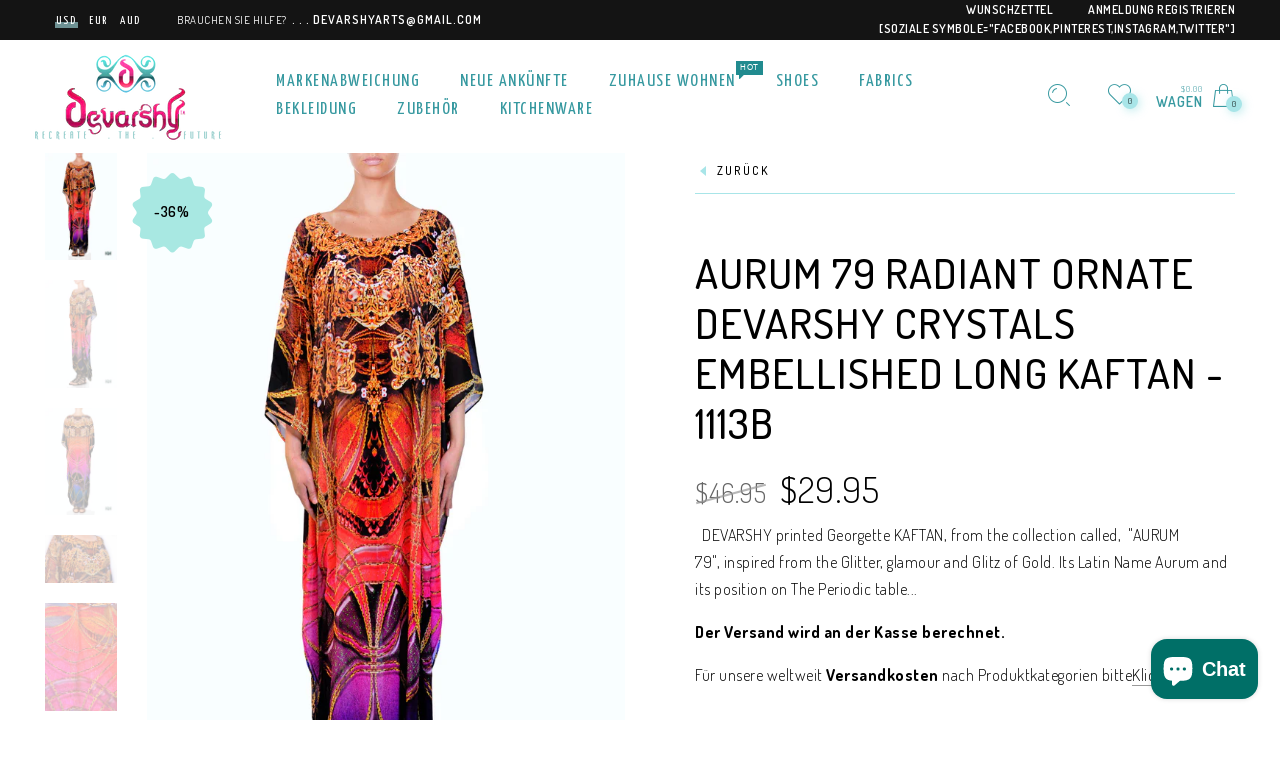

--- FILE ---
content_type: text/html; charset=utf-8
request_url: https://devarshy.com/de/products/aurum-79-radiant-ornate-devarshy-crystals-embellished-long-kaftan-1113b
body_size: 38034
content:
<!doctype html>
<!--[if IE 9]> <html class="ie9 no-js" lang="de"> <![endif]-->
<!--[if (gt IE 9)|!(IE)]><!--> <html class="no-js" lang="de"> <!--<![endif]-->
<head>

 
	<script src='https://cdn.shopify.com/s/files/1/0411/8639/4277/t/11/assets/spotlight.js'></script>

    <link href='https://cdn.shopify.com/s/files/1/0411/8639/4277/t/11/assets/ymq-option.css' rel='stylesheet'> 

	<link href='https://option.ymq.cool/option/bottom.css' rel='stylesheet'> 

	<style id="ymq-jsstyle"></style> 

	<script>
		window.best_option = window.best_option || {}; 

		best_option.shop = `devarshy.myshopify.com`; 

		best_option.page = `product`; 

		best_option.ymq_option_branding = {}; 
		  
			best_option.ymq_option_branding = {"button":{"--button-background-checked-color":"#000000","--button-background-color":"#FFFFFF","--button-background-disabled-color":"#FFFFFF","--button-border-checked-color":"#000000","--button-border-color":"#000000","--button-border-disabled-color":"#000000","--button-font-checked-color":"#FFFFFF","--button-font-disabled-color":"#cccccc","--button-font-color":"#000000","--button-border-radius":"0","--button-font-size":"14","--button-line-height":"20","--button-margin-l-r":"4","--button-margin-u-d":"4","--button-padding-l-r":"16","--button-padding-u-d":"8"},"radio":{"--radio-border-color":"#BBC1E1","--radio-border-checked-color":"#BBC1E1","--radio-border-disabled-color":"#BBC1E1","--radio-border-hover-color":"#BBC1E1","--radio-background-color":"#FFFFFF","--radio-background-checked-color":"#275EFE","--radio-background-disabled-color":"#E1E6F9","--radio-background-hover-color":"#FFFFFF","--radio-inner-color":"#E1E6F9","--radio-inner-checked-color":"#FFFFFF","--radio-inner-disabled-color":"#FFFFFF"},"input":{"--input-background-checked-color":"#FFFFFF","--input-background-color":"#FFFFFF","--input-border-checked-color":"#000000","--input-border-color":"#000000","--input-font-checked-color":"#000000","--input-font-color":"#000000","--input-border-radius":"0","--input-font-size":"14","--input-padding-l-r":"16","--input-padding-u-d":"9","--input-width":"100","--input-max-width":"400"},"select":{"--select-border-color":"#000000","--select-border-checked-color":"#000000","--select-background-color":"#FFFFFF","--select-background-checked-color":"#FFFFFF","--select-font-color":"#000000","--select-font-checked-color":"#000000","--select-option-background-color":"#FFFFFF","--select-option-background-checked-color":"#F5F9FF","--select-option-background-disabled-color":"#FFFFFF","--select-option-font-color":"#000000","--select-option-font-checked-color":"#000000","--select-option-font-disabled-color":"#CCCCCC","--select-padding-u-d":"9","--select-padding-l-r":"16","--select-option-padding-u-d":"9","--select-option-padding-l-r":"16","--select-width":"100","--select-max-width":"400","--select-font-size":"14","--select-border-radius":"0"},"multiple":{"--multiple-background-color":"#F5F9FF","--multiple-font-color":"#000000","--multiple-padding-u-d":"2","--multiple-padding-l-r":"8","--multiple-font-size":"12","--multiple-border-radius":"0"},"img":{"--img-border-color":"#E1E1E1","--img-border-checked-color":"#000000","--img-border-disabled-color":"#000000","--img-width":"50","--img-height":"50","--img-margin-u-d":"2","--img-margin-l-r":"2","--img-border-radius":"4"},"upload":{"--upload-background-color":"#409EFF","--upload-font-color":"#FFFFFF","--upload-border-color":"#409EFF","--upload-padding-u-d":"12","--upload-padding-l-r":"20","--upload-font-size":"12","--upload-border-radius":"4"},"cart":{"--cart-border-color":"#000000","--buy-border-color":"#000000","--cart-border-hover-color":"#000000","--buy-border-hover-color":"#000000","--cart-background-color":"#000000","--buy-background-color":"#000000","--cart-background-hover-color":"#000000","--buy-background-hover-color":"#000000","--cart-font-color":"#FFFFFF","--buy-font-color":"#FFFFFF","--cart-font-hover-color":"#FFFFFF","--buy-font-hover-color":"#FFFFFF","--cart-padding-u-d":"12","--cart-padding-l-r":"16","--buy-padding-u-d":"12","--buy-padding-l-r":"16","--cart-margin-u-d":"4","--cart-margin-l-r":"0","--buy-margin-u-d":"4","--buy-margin-l-r":"0","--cart-width":"100","--cart-max-width":"800","--buy-width":"100","--buy-max-width":"800","--cart-font-size":"14","--cart-border-radius":"0","--buy-font-size":"14","--buy-border-radius":"0"},"quantity":{"--quantity-border-color":"#A6A3A3","--quantity-font-color":"#000000","--quantity-background-color":"#FFFFFF","--quantity-width":"150","--quantity-height":"40","--quantity-font-size":"14","--quantity-border-radius":"0"},"global":{"--global-title-color":"#000000","--global-help-color":"#000000","--global-error-color":"#DC3545","--global-title-font-size":"14","--global-help-font-size":"12","--global-error-font-size":"12","--global-margin-top":"0","--global-margin-bottom":"20","--global-margin-left":"0","--global-margin-right":"0","--global-title-margin-top":"0","--global-title-margin-bottom":"5","--global-title-margin-left":"0","--global-title-margin-right":"0","--global-help-margin-top":"5","--global-help-margin-bottom":"0","--global-help-margin-left":"0","--global-help-margin-right":"0","--global-error-margin-top":"5","--global-error-margin-bottom":"0","--global-error-margin-left":"0","--global-error-margin-right":"0"},"discount":{"--new-discount-normal-color":"#1878B9","--new-discount-error-color":"#E22120","--new-discount-layout":"flex-end"},"lan":{"require":"This is a required field.","email":"Please enter a valid email address.","phone":"Please enter the correct phone.","number":"Please enter an number.","integer":"Please enter an integer.","min_char":"Please enter no less than %s characters.","max_char":"Please enter no more than %s characters.","max_s":"Please choose less than %s options.","min_s":"Please choose more than %s options.","total_s":"Please choose %s options.","min":"Please enter no less than %s.","max":"Please enter no more than %s.","currency":"USD","sold_out":"sold out","please_choose":"Please choose","add_to_cart":"ADD TO CART","buy_it_now":"BUY IT NOW","add_price_text":"Selection will add %s to the price","discount_code":"Discount code","application":"Apply","discount_error1":"Enter a valid discount code","discount_error2":"discount code isn't valid for the items in your cart"},"price":{"--price-border-color":"#000000","--price-background-color":"#FFFFFF","--price-font-color":"#000000","--price-price-font-color":"#03de90","--price-padding-u-d":"9","--price-padding-l-r":"16","--price-width":"100","--price-max-width":"400","--price-font-size":"14","--price-border-radius":"0"},"extra":{"is_show":"0","plan":"1","quantity-box":"0","price-value":"3,4,15,6,16,7","variant-original-margin-bottom":"15","strong-dorp-down":0,"radio-unchecked":1,"img-option-bigger":1,"add-button-reload":1,"qty-inline":"3,7,4,6,15,16,5,8","title-value":"1,2,14,9,10","free_plan":0},"config":{"free_plan":0}}; 
		 
	        
		best_option.product = {"id":4776472454,"title":"AURUM 79 Radiant Ornate Devarshy Crystals Embellished Long Kaftan - 1113B","handle":"aurum-79-radiant-ornate-devarshy-crystals-embellished-long-kaftan-1113b","description":"\u003cp\u003e\u003cspan\u003e\u003cstrong\u003e \u003cimg src=\"https:\/\/cdn.shopify.com\/s\/files\/1\/0671\/5959\/files\/DEVARSHY_LogoONLY2018_DARK_PNG32px_large.png?v=1521732089\" alt=\"\"\u003e DEVARSHY \u003c\/strong\u003eprinted Georgette\u003cstrong\u003e KAFTAN, \u003c\/strong\u003efrom the collection called,  \u003cstrong\u003e\"AURUM 79\", \u003c\/strong\u003einspired from the Glitter, glamour and Glitz of Gold. \u003c\/span\u003e\u003c\/p\u003e\n\u003cp\u003e\u003cspan\u003eIts Latin Name Aurum and its position on The Periodic table give its name.\u003c\/span\u003e\u003c\/p\u003e\n\u003cp\u003e\u003cspan\u003eThis Long Kaftan is digitally print on soft Georgette fabric and very carefully and intricately hand embellished with\u003c\/span\u003e\u003cspan\u003e Premium Korean Swarovski Crystals.\u003c\/span\u003e\u003c\/p\u003e\n\u003cp\u003e\u003cspan\u003e\u003cstrong\u003eChest Size ::\u003c\/strong\u003e 56 Inches\u003c\/span\u003e\u003c\/p\u003e\n\u003cp\u003e\u003cspan\u003e\u003cstrong\u003eLength ::\u003c\/strong\u003e 55\u003c\/span\u003e\u003cspan\u003e Inches\u003c\/span\u003e\u003c\/p\u003e\n\u003cdiv\u003e\n\u003cstrong\u003eFabric ::\u003c\/strong\u003e Sheer Georgette \u003c\/div\u003e\n\u003cdiv\u003e\u003cspan\u003e\u003cstrong\u003eSKU :: \u003cspan style=\"text-decoration: underline; color: #0000ff;\"\u003eDEVKFT_1113B\u003c\/span\u003e\u003c\/strong\u003e\u003c\/span\u003e\u003c\/div\u003e\n\u003cdiv\u003e\n\u003cdiv\u003e\n\u003cdiv\u003e\u003cspan\u003e\u003cstrong\u003eDISCLAIMER ::\u003c\/strong\u003e The actual image of the product may vary slightly from the displayed image due to Different settings on your screen. This is not considered a fault in the product. \u003c\/span\u003e\u003c\/div\u003e\n\u003cdiv\u003e\u003cspan\u003e\u003cstrong\u003eOUR RETURN POLICY ::\u003c\/strong\u003e The Return will be accepted only in case of Physical Damage or Wrong Product\/material\/color being sent to the customer. Please read the descriptions and go through the Images given in detail, before you purchase our product.\u003c\/span\u003e\u003c\/div\u003e\n\u003c\/div\u003e\n\u003c\/div\u003e\n\u003cdiv\u003e\u003cspan\u003e\u003c\/span\u003e\u003c\/div\u003e\n\u003cp\u003e\u003cspan\u003e\u003cstrong\u003eIMPORTANT ::\u003c\/strong\u003e Please note the Shipping charges are not included in the pricing, so please calculate them at the check out page or this link :: \u003c\/span\u003e\u003ca href=\"http:\/\/devarshy.myshopify.com\/pages\/shipping\" target=\"_blank\" rel=\"noopener noreferrer\"\u003ehttp:\/\/devarshy.myshopify.com\/pages\/shipping\u003c\/a\u003e\u003c\/p\u003e","published_at":"2015-07-31T06:45:00-05:00","created_at":"2016-02-18T02:48:12-06:00","vendor":"DEVARSHY","type":"Apparel","tags":["AURUM 79","Boho Printed Kaftan","Crystals Embellished Kaftan","Crystals Neckline Kaftan","Designer Kaftans","devarshy","Devarshy Georgette Kaftan","Devarshy kaftan","Digital Print Kaftan","Embellished Kaftan","georgette","Georgette Embellised Kaftan","Georgette Kaftan","Georgette Kaftans","Georgette Printed Kaftan","kaftan","Long Devarshy Kaftan","Long Embellished Kaftan","Long Georgette Kaftan","Long Kaftan","Maxi Printed Kaftan","Plus size Kaftan","Printed Georgette Kaftan","Printed Kaftan","Printed Long Kaftan"],"price":2995,"price_min":2995,"price_max":2995,"available":true,"price_varies":false,"compare_at_price":4695,"compare_at_price_min":4695,"compare_at_price_max":4695,"compare_at_price_varies":false,"variants":[{"id":15618391494,"title":"Default Title","option1":"Default Title","option2":null,"option3":null,"sku":"DEVKFT_1113B","requires_shipping":true,"taxable":false,"featured_image":null,"available":true,"name":"AURUM 79 Radiant Ornate Devarshy Crystals Embellished Long Kaftan - 1113B","public_title":null,"options":["Default Title"],"price":2995,"weight":499,"compare_at_price":4695,"inventory_quantity":2,"inventory_management":"shopify","inventory_policy":"deny","barcode":null,"requires_selling_plan":false,"selling_plan_allocations":[]}],"images":["\/\/devarshy.com\/cdn\/shop\/products\/DEVKFT_1113_B.jpg?v=1455785546","\/\/devarshy.com\/cdn\/shop\/products\/DEVKFT_1113_B_1.jpg?v=1455785551","\/\/devarshy.com\/cdn\/shop\/products\/DEVKFT_1113_B_2.jpg?v=1455785550","\/\/devarshy.com\/cdn\/shop\/products\/DEVKFT_1113_B_3.JPG?v=1455785549","\/\/devarshy.com\/cdn\/shop\/products\/DEVKFT_1113_B_4.JPG?v=1455785547"],"featured_image":"\/\/devarshy.com\/cdn\/shop\/products\/DEVKFT_1113_B.jpg?v=1455785546","options":["Title"],"media":[{"alt":"Devarshy Designer Colorful Digital print Intricate Design Long Embellished Kaftan - 1113 B , Apparel - DEVARSHY, DEVARSHY\n - 1","id":49069162561,"position":1,"preview_image":{"aspect_ratio":0.667,"height":2025,"width":1350,"src":"\/\/devarshy.com\/cdn\/shop\/products\/DEVKFT_1113_B.jpg?v=1455785546"},"aspect_ratio":0.667,"height":2025,"media_type":"image","src":"\/\/devarshy.com\/cdn\/shop\/products\/DEVKFT_1113_B.jpg?v=1455785546","width":1350},{"alt":"Devarshy Designer Colorful Digital print Intricate Design Long Embellished Kaftan - 1113 B , Apparel - DEVARSHY, DEVARSHY\n - 2","id":49069195329,"position":2,"preview_image":{"aspect_ratio":0.667,"height":2025,"width":1350,"src":"\/\/devarshy.com\/cdn\/shop\/products\/DEVKFT_1113_B_1.jpg?v=1455785551"},"aspect_ratio":0.667,"height":2025,"media_type":"image","src":"\/\/devarshy.com\/cdn\/shop\/products\/DEVKFT_1113_B_1.jpg?v=1455785551","width":1350},{"alt":"Devarshy Designer Colorful Digital print Intricate Design Long Embellished Kaftan - 1113 B , Apparel - DEVARSHY, DEVARSHY\n - 3","id":49069228097,"position":3,"preview_image":{"aspect_ratio":0.667,"height":2025,"width":1350,"src":"\/\/devarshy.com\/cdn\/shop\/products\/DEVKFT_1113_B_2.jpg?v=1455785550"},"aspect_ratio":0.667,"height":2025,"media_type":"image","src":"\/\/devarshy.com\/cdn\/shop\/products\/DEVKFT_1113_B_2.jpg?v=1455785550","width":1350},{"alt":"Devarshy Designer Colorful Digital print Intricate Design Long Embellished Kaftan - 1113 B , Apparel - DEVARSHY, DEVARSHY\n - 4","id":49069260865,"position":4,"preview_image":{"aspect_ratio":1.5,"height":1365,"width":2048,"src":"\/\/devarshy.com\/cdn\/shop\/products\/DEVKFT_1113_B_3.JPG?v=1455785549"},"aspect_ratio":1.5,"height":1365,"media_type":"image","src":"\/\/devarshy.com\/cdn\/shop\/products\/DEVKFT_1113_B_3.JPG?v=1455785549","width":2048},{"alt":"Devarshy Designer Colorful Digital print Intricate Design Long Embellished Kaftan - 1113 B , Apparel - DEVARSHY, DEVARSHY\n - 5","id":49069293633,"position":5,"preview_image":{"aspect_ratio":0.667,"height":2048,"width":1365,"src":"\/\/devarshy.com\/cdn\/shop\/products\/DEVKFT_1113_B_4.JPG?v=1455785547"},"aspect_ratio":0.667,"height":2048,"media_type":"image","src":"\/\/devarshy.com\/cdn\/shop\/products\/DEVKFT_1113_B_4.JPG?v=1455785547","width":1365}],"requires_selling_plan":false,"selling_plan_groups":[],"content":"\u003cp\u003e\u003cspan\u003e\u003cstrong\u003e \u003cimg src=\"https:\/\/cdn.shopify.com\/s\/files\/1\/0671\/5959\/files\/DEVARSHY_LogoONLY2018_DARK_PNG32px_large.png?v=1521732089\" alt=\"\"\u003e DEVARSHY \u003c\/strong\u003eprinted Georgette\u003cstrong\u003e KAFTAN, \u003c\/strong\u003efrom the collection called,  \u003cstrong\u003e\"AURUM 79\", \u003c\/strong\u003einspired from the Glitter, glamour and Glitz of Gold. \u003c\/span\u003e\u003c\/p\u003e\n\u003cp\u003e\u003cspan\u003eIts Latin Name Aurum and its position on The Periodic table give its name.\u003c\/span\u003e\u003c\/p\u003e\n\u003cp\u003e\u003cspan\u003eThis Long Kaftan is digitally print on soft Georgette fabric and very carefully and intricately hand embellished with\u003c\/span\u003e\u003cspan\u003e Premium Korean Swarovski Crystals.\u003c\/span\u003e\u003c\/p\u003e\n\u003cp\u003e\u003cspan\u003e\u003cstrong\u003eChest Size ::\u003c\/strong\u003e 56 Inches\u003c\/span\u003e\u003c\/p\u003e\n\u003cp\u003e\u003cspan\u003e\u003cstrong\u003eLength ::\u003c\/strong\u003e 55\u003c\/span\u003e\u003cspan\u003e Inches\u003c\/span\u003e\u003c\/p\u003e\n\u003cdiv\u003e\n\u003cstrong\u003eFabric ::\u003c\/strong\u003e Sheer Georgette \u003c\/div\u003e\n\u003cdiv\u003e\u003cspan\u003e\u003cstrong\u003eSKU :: \u003cspan style=\"text-decoration: underline; color: #0000ff;\"\u003eDEVKFT_1113B\u003c\/span\u003e\u003c\/strong\u003e\u003c\/span\u003e\u003c\/div\u003e\n\u003cdiv\u003e\n\u003cdiv\u003e\n\u003cdiv\u003e\u003cspan\u003e\u003cstrong\u003eDISCLAIMER ::\u003c\/strong\u003e The actual image of the product may vary slightly from the displayed image due to Different settings on your screen. This is not considered a fault in the product. \u003c\/span\u003e\u003c\/div\u003e\n\u003cdiv\u003e\u003cspan\u003e\u003cstrong\u003eOUR RETURN POLICY ::\u003c\/strong\u003e The Return will be accepted only in case of Physical Damage or Wrong Product\/material\/color being sent to the customer. Please read the descriptions and go through the Images given in detail, before you purchase our product.\u003c\/span\u003e\u003c\/div\u003e\n\u003c\/div\u003e\n\u003c\/div\u003e\n\u003cdiv\u003e\u003cspan\u003e\u003c\/span\u003e\u003c\/div\u003e\n\u003cp\u003e\u003cspan\u003e\u003cstrong\u003eIMPORTANT ::\u003c\/strong\u003e Please note the Shipping charges are not included in the pricing, so please calculate them at the check out page or this link :: \u003c\/span\u003e\u003ca href=\"http:\/\/devarshy.myshopify.com\/pages\/shipping\" target=\"_blank\" rel=\"noopener noreferrer\"\u003ehttp:\/\/devarshy.myshopify.com\/pages\/shipping\u003c\/a\u003e\u003c\/p\u003e"}; 

		best_option.ymq_has_only_default_variant = true; 
		 

        
            best_option.ymq_status = {}; 
    		 
    
    		best_option.ymq_variantjson = {}; 
    		 
    
    		best_option.ymq_option_data = {}; 
    		

    		best_option.ymq_option_condition = {}; 
    		 
              
        
        best_option.ymq_template_options = {};
	    best_option.ymq_option_template = {};
		best_option.ymq_option_template_condition = {}; 
	    
	    
	    

        
            best_option.ymq_option_template_sort = `1,2`;
        

        
            best_option.ymq_option_template_sort_before = false;
        
        
        
        best_option.ymq_option_template_c_t = {};
  		best_option.ymq_option_template_condition_c_t = {};
        

        

        
	</script>

	<script src='https://options.ymq.cool/option/best-options.js'></script>

 

    
      
    
    
    
    
      
    
    
    
    





   <meta name="description" content="  DEVARSHY printed Georgette KAFTAN, from the collection called,  'AURUM 79', inspired from the Glitter, glamour and Glitz of Gold. Its Latin Name Aurum and its position on The Periodic table give its name.This Long Kaftan is digitally print on soft Georgette fabric and very carefully and intricately hand embellished with Premium Korean Swarovski Crystals.Chest Size :: 56 InchesLength :: 55 InchesFabric :: Sheer Georgette SKU :: DEVKFT_1113BDISCLAIMER :: The actual image of the product may vary slightly from the displayed image due to Different settings on your screen. This is not considered a fault in the product. OUR RETURN POLICY :: The Return will be accepted only in case of Physical Damage or Wrong Product/material/color being sent to the customer. Please read the descriptions and go through the Images given in detail, before you purchase our product.IMPORTANT :: Please note the Shipping charges are not included in the pricing, so please calculate them at the check out page or this link :: http://devarshy.myshopify.com/pages/shipping DEVARSHY">



    
      
    
    
    
    
      
    
    
    
    




  <title>AURUM 79 Radiant Ornate Devarshy Crystals Embellished Long Kaftan - 1113B | DEVARSHY</title>



<meta name="google-site-verification" content="VBXlYb6XXcJjl1CkezMTueGM-Ygw625p6Tw1-QQ-7R0" />
<meta name="p:domain_verify" content="9cb6a2a3a55264b994beda2c4523f4a0"/>
  
  <!-- "snippets/SEOMetaManager.liquid" was not rendered, the associated app was uninstalled -->
  
  <meta charset="utf-8" />
  <!--[if IE]><meta http-equiv='X-UA-Compatible' content='IE=edge,chrome=1' /><![endif]-->
  <meta name="viewport" content="width=device-width,initial-scale=1">
  <meta name="theme-color" content="">
  <link rel="canonical" href="https://devarshy.com/de/products/aurum-79-radiant-ornate-devarshy-crystals-embellished-long-kaftan-1113b"><link rel="shortcut icon" href="//devarshy.com/cdn/shop/files/DEVARSHY_LogoONLY_D2018_DARK_PNG32px_32x32.png?v=1613725645" type="image/png" /><link rel="apple-touch-icon-precomposed" href="//devarshy.com/cdn/shop/files/DEVARSHY_LogoONLY2018_DARK_PNG150px_152x152.png?v=1613725645" type="image/png" />
<meta property="og:site_name" content="DEVARSHY">
<meta property="og:url" content="https://devarshy.com/de/products/aurum-79-radiant-ornate-devarshy-crystals-embellished-long-kaftan-1113b">
<meta property="og:title" content="AURUM 79 Radiant Ornate Devarshy Crystals Embellished Long Kaftan - 1113B">
<meta property="og:type" content="product">
<meta property="og:description" content="DEVARSHY printed Georgette KAFTAN, from the collection called, &quot;AURUM 79&quot;, inspired from the Glitter, glamour and Glitz of Gold. This Long Kaftan is digitally print on soft Georgette fabric and very carefully and intricately hand embellished with Premium Korean Swarovski Crystals."><meta property="og:price:amount" content="29.95">
  <meta property="og:price:currency" content="USD"><meta property="og:image" content="http://devarshy.com/cdn/shop/products/DEVKFT_1113_B_1024x1024.jpg?v=1455785546"><meta property="og:image" content="http://devarshy.com/cdn/shop/products/DEVKFT_1113_B_1_1024x1024.jpg?v=1455785551"><meta property="og:image" content="http://devarshy.com/cdn/shop/products/DEVKFT_1113_B_2_1024x1024.jpg?v=1455785550"><meta property="og:image:secure_url" content="https://devarshy.com/cdn/shop/products/DEVKFT_1113_B_1024x1024.jpg?v=1455785546"><meta property="og:image:secure_url" content="https://devarshy.com/cdn/shop/products/DEVKFT_1113_B_1_1024x1024.jpg?v=1455785551"><meta property="og:image:secure_url" content="https://devarshy.com/cdn/shop/products/DEVKFT_1113_B_2_1024x1024.jpg?v=1455785550"><meta name="twitter:site" content="@devarshyarts">
<meta name="twitter:card" content="summary_large_image">
<meta name="twitter:title" content="AURUM 79 Radiant Ornate Devarshy Crystals Embellished Long Kaftan - 1113B">
<meta name="twitter:description" content="DEVARSHY printed Georgette KAFTAN, from the collection called, &quot;AURUM 79&quot;, inspired from the Glitter, glamour and Glitz of Gold. This Long Kaftan is digitally print on soft Georgette fabric and very carefully and intricately hand embellished with Premium Korean Swarovski Crystals."><link href="//devarshy.com/cdn/shop/t/41/assets/rt-application.scss.css?v=121233384699339712151703094339" rel="stylesheet" type="text/css" media="all" /><link href="//devarshy.com/cdn/shop/t/41/assets/rt-custom.scss.css?v=25167252433262602961688832289" rel="stylesheet" type="text/css" media="all" /><link href="//fonts.googleapis.com/css?family=Dosis:300,400,500,600,700,800,900" rel="stylesheet" type="text/css" media="all" /><link href="//fonts.googleapis.com/css?family=Cinzel:300,400,500,600,700,800,900" rel="stylesheet" type="text/css" media="all" /><link href="//fonts.googleapis.com/css?family=Yanone+Kaffeesatz:300,400,500,600,700,800,900" rel="stylesheet" type="text/css" media="all" /><link href="//fonts.googleapis.com/css?family=Montserrat:300,400,500,600,700,800,900" rel="stylesheet" type="text/css" media="all" /><script>
  var theme = {
    apps: {
      details: "Einzelheiten",
      buyNow: "Kaufe jetzt",
    },
    strings: {
      addToCart: "In den Warenkorb legen",
      soldOut: "Ausverkauft",
      unavailable: "Dieses Produkt ist leider nicht verfügbar. Bitte wählen Sie eine andere Kombination.",
      inStock: "auf Lager",
      outStock: "Nicht vorrättig",
      sale: "Verkauf!"
    },
    moneyFormat: "${{amount}}",
    sale_percentages: "1",
    cart_ajax: "1",
    asset_url: "\/\/devarshy.com\/cdn\/shop\/t\/41\/assets\/?v=2364",
    popup_mailchimp_period: 1,
    popup_mailchimp_delay: 3,
    compare: 1,
    compare_limit: 4
  }
  document.documentElement.className = document.documentElement.className.replace('no-js', 'js');
</script>
<!--[if (lte IE 9) ]><script src="//devarshy.com/cdn/shop/t/41/assets/match-media.min.js?v=22265819453975888031521029703" type="text/javascript"></script><![endif]--><!--[if (gt IE 9)|!(IE)]><!--><script src="//cdn.shopify.com/s/javascripts/currencies.js" defer="defer"></script><!--<![endif]-->
<!--[if lte IE 9]><script src="//cdn.shopify.com/s/javascripts/currencies.js"></script><![endif]-->
<!--[if (gt IE 9)|!(IE)]><!--><script src="//devarshy.com/cdn/shop/t/41/assets/vendor.js?v=32129204617281519481521029707" defer="defer"></script><!--<![endif]-->
<!--[if lte IE 9]><script src="//devarshy.com/cdn/shop/t/41/assets/vendor.js?v=32129204617281519481521029707"></script><![endif]-->
<!--[if (gt IE 9)|!(IE)]><!--><script src="//devarshy.com/cdn/shopifycloud/storefront/assets/themes_support/api.jquery-7ab1a3a4.js" defer="defer"></script><!--<![endif]-->
<!--[if lte IE 9]><script src="//devarshy.com/cdn/shopifycloud/storefront/assets/themes_support/api.jquery-7ab1a3a4.js"></script><![endif]-->
<!--[if (gt IE 9)|!(IE)]><!--><script src="//devarshy.com/cdn/shop/t/41/assets/theme.js?v=86117582758637768321521029706" defer="defer"></script><!--<![endif]-->
<!--[if lte IE 9]><script src="//devarshy.com/cdn/shop/t/41/assets/theme.js?v=86117582758637768321521029706"></script><![endif]--><script>window.performance && window.performance.mark && window.performance.mark('shopify.content_for_header.start');</script><meta name="google-site-verification" content="VBXlYb6XXcJjl1CkezMTueGM-Ygw625p6Tw1-QQ-7R0">
<meta id="shopify-digital-wallet" name="shopify-digital-wallet" content="/6715959/digital_wallets/dialog">
<meta name="shopify-checkout-api-token" content="74d1f20010e8d0580461ed0a6e1da4a8">
<meta id="in-context-paypal-metadata" data-shop-id="6715959" data-venmo-supported="true" data-environment="production" data-locale="de_DE" data-paypal-v4="true" data-currency="USD">
<link rel="alternate" hreflang="x-default" href="https://devarshy.com/products/aurum-79-radiant-ornate-devarshy-crystals-embellished-long-kaftan-1113b">
<link rel="alternate" hreflang="en" href="https://devarshy.com/products/aurum-79-radiant-ornate-devarshy-crystals-embellished-long-kaftan-1113b">
<link rel="alternate" hreflang="es" href="https://devarshy.com/es/products/aurum-79-radiant-ornate-devarshy-crystals-embellished-long-kaftan-1113b">
<link rel="alternate" hreflang="de" href="https://devarshy.com/de/products/aurum-79-radiant-ornate-devarshy-crystals-embellished-long-kaftan-1113b">
<link rel="alternate" hreflang="en-IN" href="https://devarshy.in/products/aurum-79-radiant-ornate-devarshy-crystals-embellished-long-kaftan-1113b">
<link rel="alternate" type="application/json+oembed" href="https://devarshy.com/de/products/aurum-79-radiant-ornate-devarshy-crystals-embellished-long-kaftan-1113b.oembed">
<script async="async" src="/checkouts/internal/preloads.js?locale=de-US"></script>
<script id="shopify-features" type="application/json">{"accessToken":"74d1f20010e8d0580461ed0a6e1da4a8","betas":["rich-media-storefront-analytics"],"domain":"devarshy.com","predictiveSearch":true,"shopId":6715959,"locale":"de"}</script>
<script>var Shopify = Shopify || {};
Shopify.shop = "devarshy.myshopify.com";
Shopify.locale = "de";
Shopify.currency = {"active":"USD","rate":"1.0"};
Shopify.country = "US";
Shopify.theme = {"name":"Eva 2","id":688324629,"schema_name":"Eva","schema_version":"2.2","theme_store_id":null,"role":"main"};
Shopify.theme.handle = "null";
Shopify.theme.style = {"id":null,"handle":null};
Shopify.cdnHost = "devarshy.com/cdn";
Shopify.routes = Shopify.routes || {};
Shopify.routes.root = "/de/";</script>
<script type="module">!function(o){(o.Shopify=o.Shopify||{}).modules=!0}(window);</script>
<script>!function(o){function n(){var o=[];function n(){o.push(Array.prototype.slice.apply(arguments))}return n.q=o,n}var t=o.Shopify=o.Shopify||{};t.loadFeatures=n(),t.autoloadFeatures=n()}(window);</script>
<script id="shop-js-analytics" type="application/json">{"pageType":"product"}</script>
<script defer="defer" async type="module" src="//devarshy.com/cdn/shopifycloud/shop-js/modules/v2/client.init-shop-cart-sync_HUjMWWU5.de.esm.js"></script>
<script defer="defer" async type="module" src="//devarshy.com/cdn/shopifycloud/shop-js/modules/v2/chunk.common_QpfDqRK1.esm.js"></script>
<script type="module">
  await import("//devarshy.com/cdn/shopifycloud/shop-js/modules/v2/client.init-shop-cart-sync_HUjMWWU5.de.esm.js");
await import("//devarshy.com/cdn/shopifycloud/shop-js/modules/v2/chunk.common_QpfDqRK1.esm.js");

  window.Shopify.SignInWithShop?.initShopCartSync?.({"fedCMEnabled":true,"windoidEnabled":true});

</script>
<script>(function() {
  var isLoaded = false;
  function asyncLoad() {
    if (isLoaded) return;
    isLoaded = true;
    var urls = ["https:\/\/cdn-stamped-io.azureedge.net\/files\/shopify.min.js?shop=devarshy.myshopify.com","https:\/\/cdn.shopify.com\/s\/files\/1\/0671\/5959\/t\/41\/assets\/sca-qv-scripts-noconfig.js?14198838702614226485\u0026shop=devarshy.myshopify.com","https:\/\/cdn.jsdelivr.net\/gh\/yunmuqing\/SmBdBWwTCrjyN3AE@latest\/mbAt2ktK3Dmszf6K.js?shop=devarshy.myshopify.com","\/\/cdn.shopify.com\/proxy\/02a982ad9501c6d912cd5772e85d11149cd9753ae01539e8513e333394aacd27\/static.cdn.printful.com\/static\/js\/external\/shopify-product-customizer.js?v=0.28\u0026shop=devarshy.myshopify.com\u0026sp-cache-control=cHVibGljLCBtYXgtYWdlPTkwMA","https:\/\/app.teelaunch.com\/sizing-charts-script.js?shop=devarshy.myshopify.com","https:\/\/cdn.tabarn.app\/cdn\/automatic-discount\/automatic-discount-v2.min.js?shop=devarshy.myshopify.com","https:\/\/cdn.hextom.com\/js\/freeshippingbar.js?shop=devarshy.myshopify.com","https:\/\/app.teelaunch.com\/sizing-charts-script.js?shop=devarshy.myshopify.com","https:\/\/app.teelaunch.com\/sizing-charts-script.js?shop=devarshy.myshopify.com","https:\/\/app.teelaunch.com\/sizing-charts-script.js?shop=devarshy.myshopify.com"];
    for (var i = 0; i < urls.length; i++) {
      var s = document.createElement('script');
      s.type = 'text/javascript';
      s.async = true;
      s.src = urls[i];
      var x = document.getElementsByTagName('script')[0];
      x.parentNode.insertBefore(s, x);
    }
  };
  if(window.attachEvent) {
    window.attachEvent('onload', asyncLoad);
  } else {
    window.addEventListener('load', asyncLoad, false);
  }
})();</script>
<script id="__st">var __st={"a":6715959,"offset":-21600,"reqid":"46f4a6d5-81a5-4877-b779-498b1c17d797-1768725379","pageurl":"devarshy.com\/de\/products\/aurum-79-radiant-ornate-devarshy-crystals-embellished-long-kaftan-1113b","u":"5763df71ee77","p":"product","rtyp":"product","rid":4776472454};</script>
<script>window.ShopifyPaypalV4VisibilityTracking = true;</script>
<script id="captcha-bootstrap">!function(){'use strict';const t='contact',e='account',n='new_comment',o=[[t,t],['blogs',n],['comments',n],[t,'customer']],c=[[e,'customer_login'],[e,'guest_login'],[e,'recover_customer_password'],[e,'create_customer']],r=t=>t.map((([t,e])=>`form[action*='/${t}']:not([data-nocaptcha='true']) input[name='form_type'][value='${e}']`)).join(','),a=t=>()=>t?[...document.querySelectorAll(t)].map((t=>t.form)):[];function s(){const t=[...o],e=r(t);return a(e)}const i='password',u='form_key',d=['recaptcha-v3-token','g-recaptcha-response','h-captcha-response',i],f=()=>{try{return window.sessionStorage}catch{return}},m='__shopify_v',_=t=>t.elements[u];function p(t,e,n=!1){try{const o=window.sessionStorage,c=JSON.parse(o.getItem(e)),{data:r}=function(t){const{data:e,action:n}=t;return t[m]||n?{data:e,action:n}:{data:t,action:n}}(c);for(const[e,n]of Object.entries(r))t.elements[e]&&(t.elements[e].value=n);n&&o.removeItem(e)}catch(o){console.error('form repopulation failed',{error:o})}}const l='form_type',E='cptcha';function T(t){t.dataset[E]=!0}const w=window,h=w.document,L='Shopify',v='ce_forms',y='captcha';let A=!1;((t,e)=>{const n=(g='f06e6c50-85a8-45c8-87d0-21a2b65856fe',I='https://cdn.shopify.com/shopifycloud/storefront-forms-hcaptcha/ce_storefront_forms_captcha_hcaptcha.v1.5.2.iife.js',D={infoText:'Durch hCaptcha geschützt',privacyText:'Datenschutz',termsText:'Allgemeine Geschäftsbedingungen'},(t,e,n)=>{const o=w[L][v],c=o.bindForm;if(c)return c(t,g,e,D).then(n);var r;o.q.push([[t,g,e,D],n]),r=I,A||(h.body.append(Object.assign(h.createElement('script'),{id:'captcha-provider',async:!0,src:r})),A=!0)});var g,I,D;w[L]=w[L]||{},w[L][v]=w[L][v]||{},w[L][v].q=[],w[L][y]=w[L][y]||{},w[L][y].protect=function(t,e){n(t,void 0,e),T(t)},Object.freeze(w[L][y]),function(t,e,n,w,h,L){const[v,y,A,g]=function(t,e,n){const i=e?o:[],u=t?c:[],d=[...i,...u],f=r(d),m=r(i),_=r(d.filter((([t,e])=>n.includes(e))));return[a(f),a(m),a(_),s()]}(w,h,L),I=t=>{const e=t.target;return e instanceof HTMLFormElement?e:e&&e.form},D=t=>v().includes(t);t.addEventListener('submit',(t=>{const e=I(t);if(!e)return;const n=D(e)&&!e.dataset.hcaptchaBound&&!e.dataset.recaptchaBound,o=_(e),c=g().includes(e)&&(!o||!o.value);(n||c)&&t.preventDefault(),c&&!n&&(function(t){try{if(!f())return;!function(t){const e=f();if(!e)return;const n=_(t);if(!n)return;const o=n.value;o&&e.removeItem(o)}(t);const e=Array.from(Array(32),(()=>Math.random().toString(36)[2])).join('');!function(t,e){_(t)||t.append(Object.assign(document.createElement('input'),{type:'hidden',name:u})),t.elements[u].value=e}(t,e),function(t,e){const n=f();if(!n)return;const o=[...t.querySelectorAll(`input[type='${i}']`)].map((({name:t})=>t)),c=[...d,...o],r={};for(const[a,s]of new FormData(t).entries())c.includes(a)||(r[a]=s);n.setItem(e,JSON.stringify({[m]:1,action:t.action,data:r}))}(t,e)}catch(e){console.error('failed to persist form',e)}}(e),e.submit())}));const S=(t,e)=>{t&&!t.dataset[E]&&(n(t,e.some((e=>e===t))),T(t))};for(const o of['focusin','change'])t.addEventListener(o,(t=>{const e=I(t);D(e)&&S(e,y())}));const B=e.get('form_key'),M=e.get(l),P=B&&M;t.addEventListener('DOMContentLoaded',(()=>{const t=y();if(P)for(const e of t)e.elements[l].value===M&&p(e,B);[...new Set([...A(),...v().filter((t=>'true'===t.dataset.shopifyCaptcha))])].forEach((e=>S(e,t)))}))}(h,new URLSearchParams(w.location.search),n,t,e,['guest_login'])})(!0,!0)}();</script>
<script integrity="sha256-4kQ18oKyAcykRKYeNunJcIwy7WH5gtpwJnB7kiuLZ1E=" data-source-attribution="shopify.loadfeatures" defer="defer" src="//devarshy.com/cdn/shopifycloud/storefront/assets/storefront/load_feature-a0a9edcb.js" crossorigin="anonymous"></script>
<script data-source-attribution="shopify.dynamic_checkout.dynamic.init">var Shopify=Shopify||{};Shopify.PaymentButton=Shopify.PaymentButton||{isStorefrontPortableWallets:!0,init:function(){window.Shopify.PaymentButton.init=function(){};var t=document.createElement("script");t.src="https://devarshy.com/cdn/shopifycloud/portable-wallets/latest/portable-wallets.de.js",t.type="module",document.head.appendChild(t)}};
</script>
<script data-source-attribution="shopify.dynamic_checkout.buyer_consent">
  function portableWalletsHideBuyerConsent(e){var t=document.getElementById("shopify-buyer-consent"),n=document.getElementById("shopify-subscription-policy-button");t&&n&&(t.classList.add("hidden"),t.setAttribute("aria-hidden","true"),n.removeEventListener("click",e))}function portableWalletsShowBuyerConsent(e){var t=document.getElementById("shopify-buyer-consent"),n=document.getElementById("shopify-subscription-policy-button");t&&n&&(t.classList.remove("hidden"),t.removeAttribute("aria-hidden"),n.addEventListener("click",e))}window.Shopify?.PaymentButton&&(window.Shopify.PaymentButton.hideBuyerConsent=portableWalletsHideBuyerConsent,window.Shopify.PaymentButton.showBuyerConsent=portableWalletsShowBuyerConsent);
</script>
<script data-source-attribution="shopify.dynamic_checkout.cart.bootstrap">document.addEventListener("DOMContentLoaded",(function(){function t(){return document.querySelector("shopify-accelerated-checkout-cart, shopify-accelerated-checkout")}if(t())Shopify.PaymentButton.init();else{new MutationObserver((function(e,n){t()&&(Shopify.PaymentButton.init(),n.disconnect())})).observe(document.body,{childList:!0,subtree:!0})}}));
</script>
<link id="shopify-accelerated-checkout-styles" rel="stylesheet" media="screen" href="https://devarshy.com/cdn/shopifycloud/portable-wallets/latest/accelerated-checkout-backwards-compat.css" crossorigin="anonymous">
<style id="shopify-accelerated-checkout-cart">
        #shopify-buyer-consent {
  margin-top: 1em;
  display: inline-block;
  width: 100%;
}

#shopify-buyer-consent.hidden {
  display: none;
}

#shopify-subscription-policy-button {
  background: none;
  border: none;
  padding: 0;
  text-decoration: underline;
  font-size: inherit;
  cursor: pointer;
}

#shopify-subscription-policy-button::before {
  box-shadow: none;
}

      </style>

<script>window.performance && window.performance.mark && window.performance.mark('shopify.content_for_header.end');</script>
 <link rel="stylesheet" href="//devarshy.com/cdn/shop/t/41/assets/sca-quick-view.css?v=79602837759480115661521950643">
<link rel="stylesheet" href="//devarshy.com/cdn/shop/t/41/assets/sca-jquery.fancybox.css?v=50433719388693846841521950642">

<script src="//devarshy.com/cdn/shopifycloud/storefront/assets/themes_support/option_selection-b017cd28.js" type="text/javascript"></script>

 
  <!-- "snippets/shogun-head.liquid" was not rendered, the associated app was uninstalled -->
<!-- BEGIN app block: shopify://apps/searchpie-seo-speed/blocks/sb-snippets/29f6c508-9bb9-4e93-9f98-b637b62f3552 -->



<!-- BEGIN app snippet: sb-detect-broken-link --><script></script><!-- END app snippet -->
<!-- BEGIN app snippet: internal-link --><script>
	
</script><!-- END app snippet -->
<!-- BEGIN app snippet: social-tags --><!-- SearchPie Social Tags -->


<!-- END SearchPie Social Tags --><!-- END app snippet -->
<!-- BEGIN app snippet: sb-nx -->

<!-- END app snippet -->
<!-- END SearchPie snippets -->
<!-- END app block --><!-- BEGIN app block: shopify://apps/judge-me-reviews/blocks/judgeme_core/61ccd3b1-a9f2-4160-9fe9-4fec8413e5d8 --><!-- Start of Judge.me Core -->






<link rel="dns-prefetch" href="https://cdnwidget.judge.me">
<link rel="dns-prefetch" href="https://cdn.judge.me">
<link rel="dns-prefetch" href="https://cdn1.judge.me">
<link rel="dns-prefetch" href="https://api.judge.me">

<script data-cfasync='false' class='jdgm-settings-script'>window.jdgmSettings={"pagination":5,"disable_web_reviews":false,"badge_no_review_text":"No reviews","badge_n_reviews_text":"{{ n }} review/reviews","hide_badge_preview_if_no_reviews":true,"badge_hide_text":false,"enforce_center_preview_badge":false,"widget_title":"Customer Reviews","widget_open_form_text":"Write a review","widget_close_form_text":"Cancel review","widget_refresh_page_text":"Refresh page","widget_summary_text":"Based on {{ number_of_reviews }} review/reviews","widget_no_review_text":"Be the first to write a review","widget_name_field_text":"Display name","widget_verified_name_field_text":"Verified Name (public)","widget_name_placeholder_text":"Display name","widget_required_field_error_text":"This field is required.","widget_email_field_text":"Email address","widget_verified_email_field_text":"Verified Email (private, can not be edited)","widget_email_placeholder_text":"Your email address","widget_email_field_error_text":"Please enter a valid email address.","widget_rating_field_text":"Rating","widget_review_title_field_text":"Review Title","widget_review_title_placeholder_text":"Give your review a title","widget_review_body_field_text":"Review content","widget_review_body_placeholder_text":"Start writing here...","widget_pictures_field_text":"Picture/Video (optional)","widget_submit_review_text":"Submit Review","widget_submit_verified_review_text":"Submit Verified Review","widget_submit_success_msg_with_auto_publish":"Thank you! Please refresh the page in a few moments to see your review. You can remove or edit your review by logging into \u003ca href='https://judge.me/login' target='_blank' rel='nofollow noopener'\u003eJudge.me\u003c/a\u003e","widget_submit_success_msg_no_auto_publish":"Thank you! Your review will be published as soon as it is approved by the shop admin. You can remove or edit your review by logging into \u003ca href='https://judge.me/login' target='_blank' rel='nofollow noopener'\u003eJudge.me\u003c/a\u003e","widget_show_default_reviews_out_of_total_text":"Showing {{ n_reviews_shown }} out of {{ n_reviews }} reviews.","widget_show_all_link_text":"Show all","widget_show_less_link_text":"Show less","widget_author_said_text":"{{ reviewer_name }} said:","widget_days_text":"{{ n }} days ago","widget_weeks_text":"{{ n }} week/weeks ago","widget_months_text":"{{ n }} month/months ago","widget_years_text":"{{ n }} year/years ago","widget_yesterday_text":"Yesterday","widget_today_text":"Today","widget_replied_text":"\u003e\u003e {{ shop_name }} replied:","widget_read_more_text":"Read more","widget_reviewer_name_as_initial":"","widget_rating_filter_color":"#fbcd0a","widget_rating_filter_see_all_text":"See all reviews","widget_sorting_most_recent_text":"Most Recent","widget_sorting_highest_rating_text":"Highest Rating","widget_sorting_lowest_rating_text":"Lowest Rating","widget_sorting_with_pictures_text":"Only Pictures","widget_sorting_most_helpful_text":"Most Helpful","widget_open_question_form_text":"Ask a question","widget_reviews_subtab_text":"Reviews","widget_questions_subtab_text":"Questions","widget_question_label_text":"Question","widget_answer_label_text":"Answer","widget_question_placeholder_text":"Write your question here","widget_submit_question_text":"Submit Question","widget_question_submit_success_text":"Thank you for your question! We will notify you once it gets answered.","verified_badge_text":"Verified","verified_badge_bg_color":"","verified_badge_text_color":"","verified_badge_placement":"left-of-reviewer-name","widget_review_max_height":"","widget_hide_border":false,"widget_social_share":false,"widget_thumb":false,"widget_review_location_show":false,"widget_location_format":"","all_reviews_include_out_of_store_products":true,"all_reviews_out_of_store_text":"(out of store)","all_reviews_pagination":100,"all_reviews_product_name_prefix_text":"about","enable_review_pictures":true,"enable_question_anwser":false,"widget_theme":"default","review_date_format":"mm/dd/yyyy","default_sort_method":"most-recent","widget_product_reviews_subtab_text":"Product Reviews","widget_shop_reviews_subtab_text":"Shop Reviews","widget_other_products_reviews_text":"Reviews for other products","widget_store_reviews_subtab_text":"Store reviews","widget_no_store_reviews_text":"This store hasn't received any reviews yet","widget_web_restriction_product_reviews_text":"This product hasn't received any reviews yet","widget_no_items_text":"No items found","widget_show_more_text":"Show more","widget_write_a_store_review_text":"Write a Store Review","widget_other_languages_heading":"Reviews in Other Languages","widget_translate_review_text":"Translate review to {{ language }}","widget_translating_review_text":"Translating...","widget_show_original_translation_text":"Show original ({{ language }})","widget_translate_review_failed_text":"Review couldn't be translated.","widget_translate_review_retry_text":"Retry","widget_translate_review_try_again_later_text":"Try again later","show_product_url_for_grouped_product":false,"widget_sorting_pictures_first_text":"Pictures First","show_pictures_on_all_rev_page_mobile":false,"show_pictures_on_all_rev_page_desktop":false,"floating_tab_hide_mobile_install_preference":false,"floating_tab_button_name":"★ Reviews","floating_tab_title":"Let customers speak for us","floating_tab_button_color":"","floating_tab_button_background_color":"","floating_tab_url":"","floating_tab_url_enabled":false,"floating_tab_tab_style":"text","all_reviews_text_badge_text":"Customers rate us {{ shop.metafields.judgeme.all_reviews_rating | round: 1 }}/5 based on {{ shop.metafields.judgeme.all_reviews_count }} reviews.","all_reviews_text_badge_text_branded_style":"{{ shop.metafields.judgeme.all_reviews_rating | round: 1 }} out of 5 stars based on {{ shop.metafields.judgeme.all_reviews_count }} reviews","is_all_reviews_text_badge_a_link":false,"show_stars_for_all_reviews_text_badge":false,"all_reviews_text_badge_url":"","all_reviews_text_style":"branded","all_reviews_text_color_style":"judgeme_brand_color","all_reviews_text_color":"#108474","all_reviews_text_show_jm_brand":false,"featured_carousel_show_header":true,"featured_carousel_title":"Let customers speak for us","testimonials_carousel_title":"Customers are saying","videos_carousel_title":"Real customer stories","cards_carousel_title":"Customers are saying","featured_carousel_count_text":"from {{ n }} reviews","featured_carousel_add_link_to_all_reviews_page":false,"featured_carousel_url":"","featured_carousel_show_images":true,"featured_carousel_autoslide_interval":5,"featured_carousel_arrows_on_the_sides":false,"featured_carousel_height":250,"featured_carousel_width":80,"featured_carousel_image_size":0,"featured_carousel_image_height":250,"featured_carousel_arrow_color":"#eeeeee","verified_count_badge_style":"branded","verified_count_badge_orientation":"horizontal","verified_count_badge_color_style":"judgeme_brand_color","verified_count_badge_color":"#108474","is_verified_count_badge_a_link":false,"verified_count_badge_url":"","verified_count_badge_show_jm_brand":true,"widget_rating_preset_default":5,"widget_first_sub_tab":"product-reviews","widget_show_histogram":true,"widget_histogram_use_custom_color":false,"widget_pagination_use_custom_color":false,"widget_star_use_custom_color":false,"widget_verified_badge_use_custom_color":false,"widget_write_review_use_custom_color":false,"picture_reminder_submit_button":"Upload Pictures","enable_review_videos":false,"mute_video_by_default":false,"widget_sorting_videos_first_text":"Videos First","widget_review_pending_text":"Pending","featured_carousel_items_for_large_screen":3,"social_share_options_order":"Facebook,Twitter","remove_microdata_snippet":false,"disable_json_ld":false,"enable_json_ld_products":false,"preview_badge_show_question_text":false,"preview_badge_no_question_text":"No questions","preview_badge_n_question_text":"{{ number_of_questions }} question/questions","qa_badge_show_icon":false,"qa_badge_position":"same-row","remove_judgeme_branding":true,"widget_add_search_bar":false,"widget_search_bar_placeholder":"Search","widget_sorting_verified_only_text":"Verified only","featured_carousel_theme":"default","featured_carousel_show_rating":true,"featured_carousel_show_title":true,"featured_carousel_show_body":true,"featured_carousel_show_date":false,"featured_carousel_show_reviewer":true,"featured_carousel_show_product":false,"featured_carousel_header_background_color":"#108474","featured_carousel_header_text_color":"#ffffff","featured_carousel_name_product_separator":"reviewed","featured_carousel_full_star_background":"#108474","featured_carousel_empty_star_background":"#dadada","featured_carousel_vertical_theme_background":"#f9fafb","featured_carousel_verified_badge_enable":true,"featured_carousel_verified_badge_color":"#108474","featured_carousel_border_style":"round","featured_carousel_review_line_length_limit":3,"featured_carousel_more_reviews_button_text":"Read more reviews","featured_carousel_view_product_button_text":"View product","all_reviews_page_load_reviews_on":"scroll","all_reviews_page_load_more_text":"Load More Reviews","disable_fb_tab_reviews":false,"enable_ajax_cdn_cache":false,"widget_advanced_speed_features":5,"widget_public_name_text":"displayed publicly like","default_reviewer_name":"John Smith","default_reviewer_name_has_non_latin":true,"widget_reviewer_anonymous":"Anonymous","medals_widget_title":"Judge.me Review Medals","medals_widget_background_color":"#f9fafb","medals_widget_position":"footer_all_pages","medals_widget_border_color":"#f9fafb","medals_widget_verified_text_position":"left","medals_widget_use_monochromatic_version":false,"medals_widget_elements_color":"#108474","show_reviewer_avatar":true,"widget_invalid_yt_video_url_error_text":"Not a YouTube video URL","widget_max_length_field_error_text":"Please enter no more than {0} characters.","widget_show_country_flag":false,"widget_show_collected_via_shop_app":true,"widget_verified_by_shop_badge_style":"light","widget_verified_by_shop_text":"Verified by Shop","widget_show_photo_gallery":false,"widget_load_with_code_splitting":true,"widget_ugc_install_preference":false,"widget_ugc_title":"Made by us, Shared by you","widget_ugc_subtitle":"Tag us to see your picture featured in our page","widget_ugc_arrows_color":"#ffffff","widget_ugc_primary_button_text":"Buy Now","widget_ugc_primary_button_background_color":"#108474","widget_ugc_primary_button_text_color":"#ffffff","widget_ugc_primary_button_border_width":"0","widget_ugc_primary_button_border_style":"none","widget_ugc_primary_button_border_color":"#108474","widget_ugc_primary_button_border_radius":"25","widget_ugc_secondary_button_text":"Load More","widget_ugc_secondary_button_background_color":"#ffffff","widget_ugc_secondary_button_text_color":"#108474","widget_ugc_secondary_button_border_width":"2","widget_ugc_secondary_button_border_style":"solid","widget_ugc_secondary_button_border_color":"#108474","widget_ugc_secondary_button_border_radius":"25","widget_ugc_reviews_button_text":"View Reviews","widget_ugc_reviews_button_background_color":"#ffffff","widget_ugc_reviews_button_text_color":"#108474","widget_ugc_reviews_button_border_width":"2","widget_ugc_reviews_button_border_style":"solid","widget_ugc_reviews_button_border_color":"#108474","widget_ugc_reviews_button_border_radius":"25","widget_ugc_reviews_button_link_to":"judgeme-reviews-page","widget_ugc_show_post_date":true,"widget_ugc_max_width":"800","widget_rating_metafield_value_type":true,"widget_primary_color":"#108474","widget_enable_secondary_color":false,"widget_secondary_color":"#edf5f5","widget_summary_average_rating_text":"{{ average_rating }} out of 5","widget_media_grid_title":"Customer photos \u0026 videos","widget_media_grid_see_more_text":"See more","widget_round_style":false,"widget_show_product_medals":true,"widget_verified_by_judgeme_text":"Verified by Judge.me","widget_show_store_medals":true,"widget_verified_by_judgeme_text_in_store_medals":"Verified by Judge.me","widget_media_field_exceed_quantity_message":"Sorry, we can only accept {{ max_media }} for one review.","widget_media_field_exceed_limit_message":"{{ file_name }} is too large, please select a {{ media_type }} less than {{ size_limit }}MB.","widget_review_submitted_text":"Review Submitted!","widget_question_submitted_text":"Question Submitted!","widget_close_form_text_question":"Cancel","widget_write_your_answer_here_text":"Write your answer here","widget_enabled_branded_link":true,"widget_show_collected_by_judgeme":false,"widget_reviewer_name_color":"","widget_write_review_text_color":"","widget_write_review_bg_color":"","widget_collected_by_judgeme_text":"collected by Judge.me","widget_pagination_type":"standard","widget_load_more_text":"Load More","widget_load_more_color":"#108474","widget_full_review_text":"Full Review","widget_read_more_reviews_text":"Read More Reviews","widget_read_questions_text":"Read Questions","widget_questions_and_answers_text":"Questions \u0026 Answers","widget_verified_by_text":"Verified by","widget_verified_text":"Verified","widget_number_of_reviews_text":"{{ number_of_reviews }} reviews","widget_back_button_text":"Back","widget_next_button_text":"Next","widget_custom_forms_filter_button":"Filters","custom_forms_style":"horizontal","widget_show_review_information":false,"how_reviews_are_collected":"How reviews are collected?","widget_show_review_keywords":false,"widget_gdpr_statement":"How we use your data: We'll only contact you about the review you left, and only if necessary. By submitting your review, you agree to Judge.me's \u003ca href='https://judge.me/terms' target='_blank' rel='nofollow noopener'\u003eterms\u003c/a\u003e, \u003ca href='https://judge.me/privacy' target='_blank' rel='nofollow noopener'\u003eprivacy\u003c/a\u003e and \u003ca href='https://judge.me/content-policy' target='_blank' rel='nofollow noopener'\u003econtent\u003c/a\u003e policies.","widget_multilingual_sorting_enabled":false,"widget_translate_review_content_enabled":false,"widget_translate_review_content_method":"manual","popup_widget_review_selection":"automatically_with_pictures","popup_widget_round_border_style":true,"popup_widget_show_title":true,"popup_widget_show_body":true,"popup_widget_show_reviewer":false,"popup_widget_show_product":true,"popup_widget_show_pictures":true,"popup_widget_use_review_picture":true,"popup_widget_show_on_home_page":true,"popup_widget_show_on_product_page":true,"popup_widget_show_on_collection_page":true,"popup_widget_show_on_cart_page":true,"popup_widget_position":"bottom_left","popup_widget_first_review_delay":5,"popup_widget_duration":5,"popup_widget_interval":5,"popup_widget_review_count":5,"popup_widget_hide_on_mobile":true,"review_snippet_widget_round_border_style":true,"review_snippet_widget_card_color":"#FFFFFF","review_snippet_widget_slider_arrows_background_color":"#FFFFFF","review_snippet_widget_slider_arrows_color":"#000000","review_snippet_widget_star_color":"#108474","show_product_variant":false,"all_reviews_product_variant_label_text":"Variant: ","widget_show_verified_branding":false,"widget_ai_summary_title":"Customers say","widget_ai_summary_disclaimer":"AI-powered review summary based on recent customer reviews","widget_show_ai_summary":false,"widget_show_ai_summary_bg":false,"widget_show_review_title_input":true,"redirect_reviewers_invited_via_email":"external_form","request_store_review_after_product_review":false,"request_review_other_products_in_order":false,"review_form_color_scheme":"default","review_form_corner_style":"square","review_form_star_color":{},"review_form_text_color":"#333333","review_form_background_color":"#ffffff","review_form_field_background_color":"#fafafa","review_form_button_color":{},"review_form_button_text_color":"#ffffff","review_form_modal_overlay_color":"#000000","review_content_screen_title_text":"How would you rate this product?","review_content_introduction_text":"We would love it if you would share a bit about your experience.","store_review_form_title_text":"How would you rate this store?","store_review_form_introduction_text":"We would love it if you would share a bit about your experience.","show_review_guidance_text":true,"one_star_review_guidance_text":"Poor","five_star_review_guidance_text":"Great","customer_information_screen_title_text":"About you","customer_information_introduction_text":"Please tell us more about you.","custom_questions_screen_title_text":"Your experience in more detail","custom_questions_introduction_text":"Here are a few questions to help us understand more about your experience.","review_submitted_screen_title_text":"Thanks for your review!","review_submitted_screen_thank_you_text":"We are processing it and it will appear on the store soon.","review_submitted_screen_email_verification_text":"Please confirm your email by clicking the link we just sent you. This helps us keep reviews authentic.","review_submitted_request_store_review_text":"Would you like to share your experience of shopping with us?","review_submitted_review_other_products_text":"Would you like to review these products?","store_review_screen_title_text":"Would you like to share your experience of shopping with us?","store_review_introduction_text":"We value your feedback and use it to improve. Please share any thoughts or suggestions you have.","reviewer_media_screen_title_picture_text":"Share a picture","reviewer_media_introduction_picture_text":"Upload a photo to support your review.","reviewer_media_screen_title_video_text":"Share a video","reviewer_media_introduction_video_text":"Upload a video to support your review.","reviewer_media_screen_title_picture_or_video_text":"Share a picture or video","reviewer_media_introduction_picture_or_video_text":"Upload a photo or video to support your review.","reviewer_media_youtube_url_text":"Paste your Youtube URL here","advanced_settings_next_step_button_text":"Next","advanced_settings_close_review_button_text":"Close","modal_write_review_flow":false,"write_review_flow_required_text":"Required","write_review_flow_privacy_message_text":"We respect your privacy.","write_review_flow_anonymous_text":"Post review as anonymous","write_review_flow_visibility_text":"This won't be visible to other customers.","write_review_flow_multiple_selection_help_text":"Select as many as you like","write_review_flow_single_selection_help_text":"Select one option","write_review_flow_required_field_error_text":"This field is required","write_review_flow_invalid_email_error_text":"Please enter a valid email address","write_review_flow_max_length_error_text":"Max. {{ max_length }} characters.","write_review_flow_media_upload_text":"\u003cb\u003eClick to upload\u003c/b\u003e or drag and drop","write_review_flow_gdpr_statement":"We'll only contact you about your review if necessary. By submitting your review, you agree to our \u003ca href='https://judge.me/terms' target='_blank' rel='nofollow noopener'\u003eterms and conditions\u003c/a\u003e and \u003ca href='https://judge.me/privacy' target='_blank' rel='nofollow noopener'\u003eprivacy policy\u003c/a\u003e.","rating_only_reviews_enabled":false,"show_negative_reviews_help_screen":false,"new_review_flow_help_screen_rating_threshold":3,"negative_review_resolution_screen_title_text":"Tell us more","negative_review_resolution_text":"Your experience matters to us. If there were issues with your purchase, we're here to help. Feel free to reach out to us, we'd love the opportunity to make things right.","negative_review_resolution_button_text":"Contact us","negative_review_resolution_proceed_with_review_text":"Leave a review","negative_review_resolution_subject":"Issue with purchase from {{ shop_name }}.{{ order_name }}","preview_badge_collection_page_install_status":false,"widget_review_custom_css":"","preview_badge_custom_css":"","preview_badge_stars_count":"5-stars","featured_carousel_custom_css":"","floating_tab_custom_css":"","all_reviews_widget_custom_css":"","medals_widget_custom_css":"","verified_badge_custom_css":"","all_reviews_text_custom_css":"","transparency_badges_collected_via_store_invite":false,"transparency_badges_from_another_provider":false,"transparency_badges_collected_from_store_visitor":false,"transparency_badges_collected_by_verified_review_provider":false,"transparency_badges_earned_reward":false,"transparency_badges_collected_via_store_invite_text":"Review collected via store invitation","transparency_badges_from_another_provider_text":"Review collected from another provider","transparency_badges_collected_from_store_visitor_text":"Review collected from a store visitor","transparency_badges_written_in_google_text":"Review written in Google","transparency_badges_written_in_etsy_text":"Review written in Etsy","transparency_badges_written_in_shop_app_text":"Review written in Shop App","transparency_badges_earned_reward_text":"Review earned a reward for future purchase","product_review_widget_per_page":10,"widget_store_review_label_text":"Review about the store","checkout_comment_extension_title_on_product_page":"Customer Comments","checkout_comment_extension_num_latest_comment_show":5,"checkout_comment_extension_format":"name_and_timestamp","checkout_comment_customer_name":"last_initial","checkout_comment_comment_notification":true,"preview_badge_collection_page_install_preference":false,"preview_badge_home_page_install_preference":false,"preview_badge_product_page_install_preference":false,"review_widget_install_preference":"","review_carousel_install_preference":false,"floating_reviews_tab_install_preference":"none","verified_reviews_count_badge_install_preference":false,"all_reviews_text_install_preference":false,"review_widget_best_location":false,"judgeme_medals_install_preference":false,"review_widget_revamp_enabled":false,"review_widget_qna_enabled":false,"review_widget_header_theme":"minimal","review_widget_widget_title_enabled":true,"review_widget_header_text_size":"medium","review_widget_header_text_weight":"regular","review_widget_average_rating_style":"compact","review_widget_bar_chart_enabled":true,"review_widget_bar_chart_type":"numbers","review_widget_bar_chart_style":"standard","review_widget_expanded_media_gallery_enabled":false,"review_widget_reviews_section_theme":"standard","review_widget_image_style":"thumbnails","review_widget_review_image_ratio":"square","review_widget_stars_size":"medium","review_widget_verified_badge":"standard_text","review_widget_review_title_text_size":"medium","review_widget_review_text_size":"medium","review_widget_review_text_length":"medium","review_widget_number_of_columns_desktop":3,"review_widget_carousel_transition_speed":5,"review_widget_custom_questions_answers_display":"always","review_widget_button_text_color":"#FFFFFF","review_widget_text_color":"#000000","review_widget_lighter_text_color":"#7B7B7B","review_widget_corner_styling":"soft","review_widget_review_word_singular":"review","review_widget_review_word_plural":"reviews","review_widget_voting_label":"Helpful?","review_widget_shop_reply_label":"Reply from {{ shop_name }}:","review_widget_filters_title":"Filters","qna_widget_question_word_singular":"Question","qna_widget_question_word_plural":"Questions","qna_widget_answer_reply_label":"Answer from {{ answerer_name }}:","qna_content_screen_title_text":"Ask a question about this product","qna_widget_question_required_field_error_text":"Please enter your question.","qna_widget_flow_gdpr_statement":"We'll only contact you about your question if necessary. By submitting your question, you agree to our \u003ca href='https://judge.me/terms' target='_blank' rel='nofollow noopener'\u003eterms and conditions\u003c/a\u003e and \u003ca href='https://judge.me/privacy' target='_blank' rel='nofollow noopener'\u003eprivacy policy\u003c/a\u003e.","qna_widget_question_submitted_text":"Thanks for your question!","qna_widget_close_form_text_question":"Close","qna_widget_question_submit_success_text":"We’ll notify you by email when your question is answered.","all_reviews_widget_v2025_enabled":false,"all_reviews_widget_v2025_header_theme":"default","all_reviews_widget_v2025_widget_title_enabled":true,"all_reviews_widget_v2025_header_text_size":"medium","all_reviews_widget_v2025_header_text_weight":"regular","all_reviews_widget_v2025_average_rating_style":"compact","all_reviews_widget_v2025_bar_chart_enabled":true,"all_reviews_widget_v2025_bar_chart_type":"numbers","all_reviews_widget_v2025_bar_chart_style":"standard","all_reviews_widget_v2025_expanded_media_gallery_enabled":false,"all_reviews_widget_v2025_show_store_medals":true,"all_reviews_widget_v2025_show_photo_gallery":true,"all_reviews_widget_v2025_show_review_keywords":false,"all_reviews_widget_v2025_show_ai_summary":false,"all_reviews_widget_v2025_show_ai_summary_bg":false,"all_reviews_widget_v2025_add_search_bar":false,"all_reviews_widget_v2025_default_sort_method":"most-recent","all_reviews_widget_v2025_reviews_per_page":10,"all_reviews_widget_v2025_reviews_section_theme":"default","all_reviews_widget_v2025_image_style":"thumbnails","all_reviews_widget_v2025_review_image_ratio":"square","all_reviews_widget_v2025_stars_size":"medium","all_reviews_widget_v2025_verified_badge":"bold_badge","all_reviews_widget_v2025_review_title_text_size":"medium","all_reviews_widget_v2025_review_text_size":"medium","all_reviews_widget_v2025_review_text_length":"medium","all_reviews_widget_v2025_number_of_columns_desktop":3,"all_reviews_widget_v2025_carousel_transition_speed":5,"all_reviews_widget_v2025_custom_questions_answers_display":"always","all_reviews_widget_v2025_show_product_variant":false,"all_reviews_widget_v2025_show_reviewer_avatar":true,"all_reviews_widget_v2025_reviewer_name_as_initial":"","all_reviews_widget_v2025_review_location_show":false,"all_reviews_widget_v2025_location_format":"","all_reviews_widget_v2025_show_country_flag":false,"all_reviews_widget_v2025_verified_by_shop_badge_style":"light","all_reviews_widget_v2025_social_share":false,"all_reviews_widget_v2025_social_share_options_order":"Facebook,Twitter,LinkedIn,Pinterest","all_reviews_widget_v2025_pagination_type":"standard","all_reviews_widget_v2025_button_text_color":"#FFFFFF","all_reviews_widget_v2025_text_color":"#000000","all_reviews_widget_v2025_lighter_text_color":"#7B7B7B","all_reviews_widget_v2025_corner_styling":"soft","all_reviews_widget_v2025_title":"Customer reviews","all_reviews_widget_v2025_ai_summary_title":"Customers say about this store","all_reviews_widget_v2025_no_review_text":"Be the first to write a review","platform":"shopify","branding_url":"https://app.judge.me/reviews","branding_text":"Powered by Judge.me","locale":"en","reply_name":"DEVARSHY","widget_version":"3.0","footer":true,"autopublish":true,"review_dates":true,"enable_custom_form":false,"shop_locale":"en","enable_multi_locales_translations":false,"show_review_title_input":true,"review_verification_email_status":"always","can_be_branded":false,"reply_name_text":"DEVARSHY"};</script> <style class='jdgm-settings-style'>.jdgm-xx{left:0}:root{--jdgm-primary-color: #108474;--jdgm-secondary-color: rgba(16,132,116,0.1);--jdgm-star-color: #108474;--jdgm-write-review-text-color: white;--jdgm-write-review-bg-color: #108474;--jdgm-paginate-color: #108474;--jdgm-border-radius: 0;--jdgm-reviewer-name-color: #108474}.jdgm-histogram__bar-content{background-color:#108474}.jdgm-rev[data-verified-buyer=true] .jdgm-rev__icon.jdgm-rev__icon:after,.jdgm-rev__buyer-badge.jdgm-rev__buyer-badge{color:white;background-color:#108474}.jdgm-review-widget--small .jdgm-gallery.jdgm-gallery .jdgm-gallery__thumbnail-link:nth-child(8) .jdgm-gallery__thumbnail-wrapper.jdgm-gallery__thumbnail-wrapper:before{content:"See more"}@media only screen and (min-width: 768px){.jdgm-gallery.jdgm-gallery .jdgm-gallery__thumbnail-link:nth-child(8) .jdgm-gallery__thumbnail-wrapper.jdgm-gallery__thumbnail-wrapper:before{content:"See more"}}.jdgm-prev-badge[data-average-rating='0.00']{display:none !important}.jdgm-author-all-initials{display:none !important}.jdgm-author-last-initial{display:none !important}.jdgm-rev-widg__title{visibility:hidden}.jdgm-rev-widg__summary-text{visibility:hidden}.jdgm-prev-badge__text{visibility:hidden}.jdgm-rev__prod-link-prefix:before{content:'about'}.jdgm-rev__variant-label:before{content:'Variant: '}.jdgm-rev__out-of-store-text:before{content:'(out of store)'}@media only screen and (min-width: 768px){.jdgm-rev__pics .jdgm-rev_all-rev-page-picture-separator,.jdgm-rev__pics .jdgm-rev__product-picture{display:none}}@media only screen and (max-width: 768px){.jdgm-rev__pics .jdgm-rev_all-rev-page-picture-separator,.jdgm-rev__pics .jdgm-rev__product-picture{display:none}}.jdgm-preview-badge[data-template="product"]{display:none !important}.jdgm-preview-badge[data-template="collection"]{display:none !important}.jdgm-preview-badge[data-template="index"]{display:none !important}.jdgm-review-widget[data-from-snippet="true"]{display:none !important}.jdgm-verified-count-badget[data-from-snippet="true"]{display:none !important}.jdgm-carousel-wrapper[data-from-snippet="true"]{display:none !important}.jdgm-all-reviews-text[data-from-snippet="true"]{display:none !important}.jdgm-medals-section[data-from-snippet="true"]{display:none !important}.jdgm-ugc-media-wrapper[data-from-snippet="true"]{display:none !important}.jdgm-rev__transparency-badge[data-badge-type="review_collected_via_store_invitation"]{display:none !important}.jdgm-rev__transparency-badge[data-badge-type="review_collected_from_another_provider"]{display:none !important}.jdgm-rev__transparency-badge[data-badge-type="review_collected_from_store_visitor"]{display:none !important}.jdgm-rev__transparency-badge[data-badge-type="review_written_in_etsy"]{display:none !important}.jdgm-rev__transparency-badge[data-badge-type="review_written_in_google_business"]{display:none !important}.jdgm-rev__transparency-badge[data-badge-type="review_written_in_shop_app"]{display:none !important}.jdgm-rev__transparency-badge[data-badge-type="review_earned_for_future_purchase"]{display:none !important}.jdgm-review-snippet-widget .jdgm-rev-snippet-widget__cards-container .jdgm-rev-snippet-card{border-radius:8px;background:#fff}.jdgm-review-snippet-widget .jdgm-rev-snippet-widget__cards-container .jdgm-rev-snippet-card__rev-rating .jdgm-star{color:#108474}.jdgm-review-snippet-widget .jdgm-rev-snippet-widget__prev-btn,.jdgm-review-snippet-widget .jdgm-rev-snippet-widget__next-btn{border-radius:50%;background:#fff}.jdgm-review-snippet-widget .jdgm-rev-snippet-widget__prev-btn>svg,.jdgm-review-snippet-widget .jdgm-rev-snippet-widget__next-btn>svg{fill:#000}.jdgm-full-rev-modal.rev-snippet-widget .jm-mfp-container .jm-mfp-content,.jdgm-full-rev-modal.rev-snippet-widget .jm-mfp-container .jdgm-full-rev__icon,.jdgm-full-rev-modal.rev-snippet-widget .jm-mfp-container .jdgm-full-rev__pic-img,.jdgm-full-rev-modal.rev-snippet-widget .jm-mfp-container .jdgm-full-rev__reply{border-radius:8px}.jdgm-full-rev-modal.rev-snippet-widget .jm-mfp-container .jdgm-full-rev[data-verified-buyer="true"] .jdgm-full-rev__icon::after{border-radius:8px}.jdgm-full-rev-modal.rev-snippet-widget .jm-mfp-container .jdgm-full-rev .jdgm-rev__buyer-badge{border-radius:calc( 8px / 2 )}.jdgm-full-rev-modal.rev-snippet-widget .jm-mfp-container .jdgm-full-rev .jdgm-full-rev__replier::before{content:'DEVARSHY'}.jdgm-full-rev-modal.rev-snippet-widget .jm-mfp-container .jdgm-full-rev .jdgm-full-rev__product-button{border-radius:calc( 8px * 6 )}
</style> <style class='jdgm-settings-style'></style>

  
  
  
  <style class='jdgm-miracle-styles'>
  @-webkit-keyframes jdgm-spin{0%{-webkit-transform:rotate(0deg);-ms-transform:rotate(0deg);transform:rotate(0deg)}100%{-webkit-transform:rotate(359deg);-ms-transform:rotate(359deg);transform:rotate(359deg)}}@keyframes jdgm-spin{0%{-webkit-transform:rotate(0deg);-ms-transform:rotate(0deg);transform:rotate(0deg)}100%{-webkit-transform:rotate(359deg);-ms-transform:rotate(359deg);transform:rotate(359deg)}}@font-face{font-family:'JudgemeStar';src:url("[data-uri]") format("woff");font-weight:normal;font-style:normal}.jdgm-star{font-family:'JudgemeStar';display:inline !important;text-decoration:none !important;padding:0 4px 0 0 !important;margin:0 !important;font-weight:bold;opacity:1;-webkit-font-smoothing:antialiased;-moz-osx-font-smoothing:grayscale}.jdgm-star:hover{opacity:1}.jdgm-star:last-of-type{padding:0 !important}.jdgm-star.jdgm--on:before{content:"\e000"}.jdgm-star.jdgm--off:before{content:"\e001"}.jdgm-star.jdgm--half:before{content:"\e002"}.jdgm-widget *{margin:0;line-height:1.4;-webkit-box-sizing:border-box;-moz-box-sizing:border-box;box-sizing:border-box;-webkit-overflow-scrolling:touch}.jdgm-hidden{display:none !important;visibility:hidden !important}.jdgm-temp-hidden{display:none}.jdgm-spinner{width:40px;height:40px;margin:auto;border-radius:50%;border-top:2px solid #eee;border-right:2px solid #eee;border-bottom:2px solid #eee;border-left:2px solid #ccc;-webkit-animation:jdgm-spin 0.8s infinite linear;animation:jdgm-spin 0.8s infinite linear}.jdgm-spinner:empty{display:block}.jdgm-prev-badge{display:block !important}

</style>


  
  
   


<script data-cfasync='false' class='jdgm-script'>
!function(e){window.jdgm=window.jdgm||{},jdgm.CDN_HOST="https://cdnwidget.judge.me/",jdgm.CDN_HOST_ALT="https://cdn2.judge.me/cdn/widget_frontend/",jdgm.API_HOST="https://api.judge.me/",jdgm.CDN_BASE_URL="https://cdn.shopify.com/extensions/019bc7fe-07a5-7fc5-85e3-4a4175980733/judgeme-extensions-296/assets/",
jdgm.docReady=function(d){(e.attachEvent?"complete"===e.readyState:"loading"!==e.readyState)?
setTimeout(d,0):e.addEventListener("DOMContentLoaded",d)},jdgm.loadCSS=function(d,t,o,a){
!o&&jdgm.loadCSS.requestedUrls.indexOf(d)>=0||(jdgm.loadCSS.requestedUrls.push(d),
(a=e.createElement("link")).rel="stylesheet",a.class="jdgm-stylesheet",a.media="nope!",
a.href=d,a.onload=function(){this.media="all",t&&setTimeout(t)},e.body.appendChild(a))},
jdgm.loadCSS.requestedUrls=[],jdgm.loadJS=function(e,d){var t=new XMLHttpRequest;
t.onreadystatechange=function(){4===t.readyState&&(Function(t.response)(),d&&d(t.response))},
t.open("GET",e),t.onerror=function(){if(e.indexOf(jdgm.CDN_HOST)===0&&jdgm.CDN_HOST_ALT!==jdgm.CDN_HOST){var f=e.replace(jdgm.CDN_HOST,jdgm.CDN_HOST_ALT);jdgm.loadJS(f,d)}},t.send()},jdgm.docReady((function(){(window.jdgmLoadCSS||e.querySelectorAll(
".jdgm-widget, .jdgm-all-reviews-page").length>0)&&(jdgmSettings.widget_load_with_code_splitting?
parseFloat(jdgmSettings.widget_version)>=3?jdgm.loadCSS(jdgm.CDN_HOST+"widget_v3/base.css"):
jdgm.loadCSS(jdgm.CDN_HOST+"widget/base.css"):jdgm.loadCSS(jdgm.CDN_HOST+"shopify_v2.css"),
jdgm.loadJS(jdgm.CDN_HOST+"loa"+"der.js"))}))}(document);
</script>
<noscript><link rel="stylesheet" type="text/css" media="all" href="https://cdnwidget.judge.me/shopify_v2.css"></noscript>

<!-- BEGIN app snippet: theme_fix_tags --><script>
  (function() {
    var jdgmThemeFixes = null;
    if (!jdgmThemeFixes) return;
    var thisThemeFix = jdgmThemeFixes[Shopify.theme.id];
    if (!thisThemeFix) return;

    if (thisThemeFix.html) {
      document.addEventListener("DOMContentLoaded", function() {
        var htmlDiv = document.createElement('div');
        htmlDiv.classList.add('jdgm-theme-fix-html');
        htmlDiv.innerHTML = thisThemeFix.html;
        document.body.append(htmlDiv);
      });
    };

    if (thisThemeFix.css) {
      var styleTag = document.createElement('style');
      styleTag.classList.add('jdgm-theme-fix-style');
      styleTag.innerHTML = thisThemeFix.css;
      document.head.append(styleTag);
    };

    if (thisThemeFix.js) {
      var scriptTag = document.createElement('script');
      scriptTag.classList.add('jdgm-theme-fix-script');
      scriptTag.innerHTML = thisThemeFix.js;
      document.head.append(scriptTag);
    };
  })();
</script>
<!-- END app snippet -->
<!-- End of Judge.me Core -->



<!-- END app block --><script src="https://cdn.shopify.com/extensions/019bc7fe-07a5-7fc5-85e3-4a4175980733/judgeme-extensions-296/assets/loader.js" type="text/javascript" defer="defer"></script>
<script src="https://cdn.shopify.com/extensions/7bc9bb47-adfa-4267-963e-cadee5096caf/inbox-1252/assets/inbox-chat-loader.js" type="text/javascript" defer="defer"></script>
<link href="https://monorail-edge.shopifysvc.com" rel="dns-prefetch">
<script>(function(){if ("sendBeacon" in navigator && "performance" in window) {try {var session_token_from_headers = performance.getEntriesByType('navigation')[0].serverTiming.find(x => x.name == '_s').description;} catch {var session_token_from_headers = undefined;}var session_cookie_matches = document.cookie.match(/_shopify_s=([^;]*)/);var session_token_from_cookie = session_cookie_matches && session_cookie_matches.length === 2 ? session_cookie_matches[1] : "";var session_token = session_token_from_headers || session_token_from_cookie || "";function handle_abandonment_event(e) {var entries = performance.getEntries().filter(function(entry) {return /monorail-edge.shopifysvc.com/.test(entry.name);});if (!window.abandonment_tracked && entries.length === 0) {window.abandonment_tracked = true;var currentMs = Date.now();var navigation_start = performance.timing.navigationStart;var payload = {shop_id: 6715959,url: window.location.href,navigation_start,duration: currentMs - navigation_start,session_token,page_type: "product"};window.navigator.sendBeacon("https://monorail-edge.shopifysvc.com/v1/produce", JSON.stringify({schema_id: "online_store_buyer_site_abandonment/1.1",payload: payload,metadata: {event_created_at_ms: currentMs,event_sent_at_ms: currentMs}}));}}window.addEventListener('pagehide', handle_abandonment_event);}}());</script>
<script id="web-pixels-manager-setup">(function e(e,d,r,n,o){if(void 0===o&&(o={}),!Boolean(null===(a=null===(i=window.Shopify)||void 0===i?void 0:i.analytics)||void 0===a?void 0:a.replayQueue)){var i,a;window.Shopify=window.Shopify||{};var t=window.Shopify;t.analytics=t.analytics||{};var s=t.analytics;s.replayQueue=[],s.publish=function(e,d,r){return s.replayQueue.push([e,d,r]),!0};try{self.performance.mark("wpm:start")}catch(e){}var l=function(){var e={modern:/Edge?\/(1{2}[4-9]|1[2-9]\d|[2-9]\d{2}|\d{4,})\.\d+(\.\d+|)|Firefox\/(1{2}[4-9]|1[2-9]\d|[2-9]\d{2}|\d{4,})\.\d+(\.\d+|)|Chrom(ium|e)\/(9{2}|\d{3,})\.\d+(\.\d+|)|(Maci|X1{2}).+ Version\/(15\.\d+|(1[6-9]|[2-9]\d|\d{3,})\.\d+)([,.]\d+|)( \(\w+\)|)( Mobile\/\w+|) Safari\/|Chrome.+OPR\/(9{2}|\d{3,})\.\d+\.\d+|(CPU[ +]OS|iPhone[ +]OS|CPU[ +]iPhone|CPU IPhone OS|CPU iPad OS)[ +]+(15[._]\d+|(1[6-9]|[2-9]\d|\d{3,})[._]\d+)([._]\d+|)|Android:?[ /-](13[3-9]|1[4-9]\d|[2-9]\d{2}|\d{4,})(\.\d+|)(\.\d+|)|Android.+Firefox\/(13[5-9]|1[4-9]\d|[2-9]\d{2}|\d{4,})\.\d+(\.\d+|)|Android.+Chrom(ium|e)\/(13[3-9]|1[4-9]\d|[2-9]\d{2}|\d{4,})\.\d+(\.\d+|)|SamsungBrowser\/([2-9]\d|\d{3,})\.\d+/,legacy:/Edge?\/(1[6-9]|[2-9]\d|\d{3,})\.\d+(\.\d+|)|Firefox\/(5[4-9]|[6-9]\d|\d{3,})\.\d+(\.\d+|)|Chrom(ium|e)\/(5[1-9]|[6-9]\d|\d{3,})\.\d+(\.\d+|)([\d.]+$|.*Safari\/(?![\d.]+ Edge\/[\d.]+$))|(Maci|X1{2}).+ Version\/(10\.\d+|(1[1-9]|[2-9]\d|\d{3,})\.\d+)([,.]\d+|)( \(\w+\)|)( Mobile\/\w+|) Safari\/|Chrome.+OPR\/(3[89]|[4-9]\d|\d{3,})\.\d+\.\d+|(CPU[ +]OS|iPhone[ +]OS|CPU[ +]iPhone|CPU IPhone OS|CPU iPad OS)[ +]+(10[._]\d+|(1[1-9]|[2-9]\d|\d{3,})[._]\d+)([._]\d+|)|Android:?[ /-](13[3-9]|1[4-9]\d|[2-9]\d{2}|\d{4,})(\.\d+|)(\.\d+|)|Mobile Safari.+OPR\/([89]\d|\d{3,})\.\d+\.\d+|Android.+Firefox\/(13[5-9]|1[4-9]\d|[2-9]\d{2}|\d{4,})\.\d+(\.\d+|)|Android.+Chrom(ium|e)\/(13[3-9]|1[4-9]\d|[2-9]\d{2}|\d{4,})\.\d+(\.\d+|)|Android.+(UC? ?Browser|UCWEB|U3)[ /]?(15\.([5-9]|\d{2,})|(1[6-9]|[2-9]\d|\d{3,})\.\d+)\.\d+|SamsungBrowser\/(5\.\d+|([6-9]|\d{2,})\.\d+)|Android.+MQ{2}Browser\/(14(\.(9|\d{2,})|)|(1[5-9]|[2-9]\d|\d{3,})(\.\d+|))(\.\d+|)|K[Aa][Ii]OS\/(3\.\d+|([4-9]|\d{2,})\.\d+)(\.\d+|)/},d=e.modern,r=e.legacy,n=navigator.userAgent;return n.match(d)?"modern":n.match(r)?"legacy":"unknown"}(),u="modern"===l?"modern":"legacy",c=(null!=n?n:{modern:"",legacy:""})[u],f=function(e){return[e.baseUrl,"/wpm","/b",e.hashVersion,"modern"===e.buildTarget?"m":"l",".js"].join("")}({baseUrl:d,hashVersion:r,buildTarget:u}),m=function(e){var d=e.version,r=e.bundleTarget,n=e.surface,o=e.pageUrl,i=e.monorailEndpoint;return{emit:function(e){var a=e.status,t=e.errorMsg,s=(new Date).getTime(),l=JSON.stringify({metadata:{event_sent_at_ms:s},events:[{schema_id:"web_pixels_manager_load/3.1",payload:{version:d,bundle_target:r,page_url:o,status:a,surface:n,error_msg:t},metadata:{event_created_at_ms:s}}]});if(!i)return console&&console.warn&&console.warn("[Web Pixels Manager] No Monorail endpoint provided, skipping logging."),!1;try{return self.navigator.sendBeacon.bind(self.navigator)(i,l)}catch(e){}var u=new XMLHttpRequest;try{return u.open("POST",i,!0),u.setRequestHeader("Content-Type","text/plain"),u.send(l),!0}catch(e){return console&&console.warn&&console.warn("[Web Pixels Manager] Got an unhandled error while logging to Monorail."),!1}}}}({version:r,bundleTarget:l,surface:e.surface,pageUrl:self.location.href,monorailEndpoint:e.monorailEndpoint});try{o.browserTarget=l,function(e){var d=e.src,r=e.async,n=void 0===r||r,o=e.onload,i=e.onerror,a=e.sri,t=e.scriptDataAttributes,s=void 0===t?{}:t,l=document.createElement("script"),u=document.querySelector("head"),c=document.querySelector("body");if(l.async=n,l.src=d,a&&(l.integrity=a,l.crossOrigin="anonymous"),s)for(var f in s)if(Object.prototype.hasOwnProperty.call(s,f))try{l.dataset[f]=s[f]}catch(e){}if(o&&l.addEventListener("load",o),i&&l.addEventListener("error",i),u)u.appendChild(l);else{if(!c)throw new Error("Did not find a head or body element to append the script");c.appendChild(l)}}({src:f,async:!0,onload:function(){if(!function(){var e,d;return Boolean(null===(d=null===(e=window.Shopify)||void 0===e?void 0:e.analytics)||void 0===d?void 0:d.initialized)}()){var d=window.webPixelsManager.init(e)||void 0;if(d){var r=window.Shopify.analytics;r.replayQueue.forEach((function(e){var r=e[0],n=e[1],o=e[2];d.publishCustomEvent(r,n,o)})),r.replayQueue=[],r.publish=d.publishCustomEvent,r.visitor=d.visitor,r.initialized=!0}}},onerror:function(){return m.emit({status:"failed",errorMsg:"".concat(f," has failed to load")})},sri:function(e){var d=/^sha384-[A-Za-z0-9+/=]+$/;return"string"==typeof e&&d.test(e)}(c)?c:"",scriptDataAttributes:o}),m.emit({status:"loading"})}catch(e){m.emit({status:"failed",errorMsg:(null==e?void 0:e.message)||"Unknown error"})}}})({shopId: 6715959,storefrontBaseUrl: "https://devarshy.com",extensionsBaseUrl: "https://extensions.shopifycdn.com/cdn/shopifycloud/web-pixels-manager",monorailEndpoint: "https://monorail-edge.shopifysvc.com/unstable/produce_batch",surface: "storefront-renderer",enabledBetaFlags: ["2dca8a86"],webPixelsConfigList: [{"id":"1117126957","configuration":"{\"webPixelName\":\"Judge.me\"}","eventPayloadVersion":"v1","runtimeContext":"STRICT","scriptVersion":"34ad157958823915625854214640f0bf","type":"APP","apiClientId":683015,"privacyPurposes":["ANALYTICS"],"dataSharingAdjustments":{"protectedCustomerApprovalScopes":["read_customer_email","read_customer_name","read_customer_personal_data","read_customer_phone"]}},{"id":"683278637","configuration":"{\"config\":\"{\\\"pixel_id\\\":\\\"G-FB5WC6MZFS\\\",\\\"target_country\\\":\\\"US\\\",\\\"gtag_events\\\":[{\\\"type\\\":\\\"begin_checkout\\\",\\\"action_label\\\":\\\"G-FB5WC6MZFS\\\"},{\\\"type\\\":\\\"search\\\",\\\"action_label\\\":\\\"G-FB5WC6MZFS\\\"},{\\\"type\\\":\\\"view_item\\\",\\\"action_label\\\":[\\\"G-FB5WC6MZFS\\\",\\\"MC-QYBXL1535G\\\"]},{\\\"type\\\":\\\"purchase\\\",\\\"action_label\\\":[\\\"G-FB5WC6MZFS\\\",\\\"MC-QYBXL1535G\\\"]},{\\\"type\\\":\\\"page_view\\\",\\\"action_label\\\":[\\\"G-FB5WC6MZFS\\\",\\\"MC-QYBXL1535G\\\"]},{\\\"type\\\":\\\"add_payment_info\\\",\\\"action_label\\\":\\\"G-FB5WC6MZFS\\\"},{\\\"type\\\":\\\"add_to_cart\\\",\\\"action_label\\\":\\\"G-FB5WC6MZFS\\\"}],\\\"enable_monitoring_mode\\\":false}\"}","eventPayloadVersion":"v1","runtimeContext":"OPEN","scriptVersion":"b2a88bafab3e21179ed38636efcd8a93","type":"APP","apiClientId":1780363,"privacyPurposes":[],"dataSharingAdjustments":{"protectedCustomerApprovalScopes":["read_customer_address","read_customer_email","read_customer_name","read_customer_personal_data","read_customer_phone"]}},{"id":"347046189","configuration":"{\"pixel_id\":\"230959057369690\",\"pixel_type\":\"facebook_pixel\",\"metaapp_system_user_token\":\"-\"}","eventPayloadVersion":"v1","runtimeContext":"OPEN","scriptVersion":"ca16bc87fe92b6042fbaa3acc2fbdaa6","type":"APP","apiClientId":2329312,"privacyPurposes":["ANALYTICS","MARKETING","SALE_OF_DATA"],"dataSharingAdjustments":{"protectedCustomerApprovalScopes":["read_customer_address","read_customer_email","read_customer_name","read_customer_personal_data","read_customer_phone"]}},{"id":"170197293","configuration":"{\"tagID\":\"2613989498311\"}","eventPayloadVersion":"v1","runtimeContext":"STRICT","scriptVersion":"18031546ee651571ed29edbe71a3550b","type":"APP","apiClientId":3009811,"privacyPurposes":["ANALYTICS","MARKETING","SALE_OF_DATA"],"dataSharingAdjustments":{"protectedCustomerApprovalScopes":["read_customer_address","read_customer_email","read_customer_name","read_customer_personal_data","read_customer_phone"]}},{"id":"138903853","eventPayloadVersion":"v1","runtimeContext":"LAX","scriptVersion":"1","type":"CUSTOM","privacyPurposes":["ANALYTICS"],"name":"Google Analytics tag (migrated)"},{"id":"shopify-app-pixel","configuration":"{}","eventPayloadVersion":"v1","runtimeContext":"STRICT","scriptVersion":"0450","apiClientId":"shopify-pixel","type":"APP","privacyPurposes":["ANALYTICS","MARKETING"]},{"id":"shopify-custom-pixel","eventPayloadVersion":"v1","runtimeContext":"LAX","scriptVersion":"0450","apiClientId":"shopify-pixel","type":"CUSTOM","privacyPurposes":["ANALYTICS","MARKETING"]}],isMerchantRequest: false,initData: {"shop":{"name":"DEVARSHY","paymentSettings":{"currencyCode":"USD"},"myshopifyDomain":"devarshy.myshopify.com","countryCode":"US","storefrontUrl":"https:\/\/devarshy.com\/de"},"customer":null,"cart":null,"checkout":null,"productVariants":[{"price":{"amount":29.95,"currencyCode":"USD"},"product":{"title":"AURUM 79 Radiant Ornate Devarshy Crystals Embellished Long Kaftan - 1113B","vendor":"DEVARSHY","id":"4776472454","untranslatedTitle":"AURUM 79 Radiant Ornate Devarshy Crystals Embellished Long Kaftan - 1113B","url":"\/de\/products\/aurum-79-radiant-ornate-devarshy-crystals-embellished-long-kaftan-1113b","type":"Apparel"},"id":"15618391494","image":{"src":"\/\/devarshy.com\/cdn\/shop\/products\/DEVKFT_1113_B.jpg?v=1455785546"},"sku":"DEVKFT_1113B","title":"Default Title","untranslatedTitle":"Default Title"}],"purchasingCompany":null},},"https://devarshy.com/cdn","fcfee988w5aeb613cpc8e4bc33m6693e112",{"modern":"","legacy":""},{"shopId":"6715959","storefrontBaseUrl":"https:\/\/devarshy.com","extensionBaseUrl":"https:\/\/extensions.shopifycdn.com\/cdn\/shopifycloud\/web-pixels-manager","surface":"storefront-renderer","enabledBetaFlags":"[\"2dca8a86\"]","isMerchantRequest":"false","hashVersion":"fcfee988w5aeb613cpc8e4bc33m6693e112","publish":"custom","events":"[[\"page_viewed\",{}],[\"product_viewed\",{\"productVariant\":{\"price\":{\"amount\":29.95,\"currencyCode\":\"USD\"},\"product\":{\"title\":\"AURUM 79 Radiant Ornate Devarshy Crystals Embellished Long Kaftan - 1113B\",\"vendor\":\"DEVARSHY\",\"id\":\"4776472454\",\"untranslatedTitle\":\"AURUM 79 Radiant Ornate Devarshy Crystals Embellished Long Kaftan - 1113B\",\"url\":\"\/de\/products\/aurum-79-radiant-ornate-devarshy-crystals-embellished-long-kaftan-1113b\",\"type\":\"Apparel\"},\"id\":\"15618391494\",\"image\":{\"src\":\"\/\/devarshy.com\/cdn\/shop\/products\/DEVKFT_1113_B.jpg?v=1455785546\"},\"sku\":\"DEVKFT_1113B\",\"title\":\"Default Title\",\"untranslatedTitle\":\"Default Title\"}}]]"});</script><script>
  window.ShopifyAnalytics = window.ShopifyAnalytics || {};
  window.ShopifyAnalytics.meta = window.ShopifyAnalytics.meta || {};
  window.ShopifyAnalytics.meta.currency = 'USD';
  var meta = {"product":{"id":4776472454,"gid":"gid:\/\/shopify\/Product\/4776472454","vendor":"DEVARSHY","type":"Apparel","handle":"aurum-79-radiant-ornate-devarshy-crystals-embellished-long-kaftan-1113b","variants":[{"id":15618391494,"price":2995,"name":"AURUM 79 Radiant Ornate Devarshy Crystals Embellished Long Kaftan - 1113B","public_title":null,"sku":"DEVKFT_1113B"}],"remote":false},"page":{"pageType":"product","resourceType":"product","resourceId":4776472454,"requestId":"46f4a6d5-81a5-4877-b779-498b1c17d797-1768725379"}};
  for (var attr in meta) {
    window.ShopifyAnalytics.meta[attr] = meta[attr];
  }
</script>
<script class="analytics">
  (function () {
    var customDocumentWrite = function(content) {
      var jquery = null;

      if (window.jQuery) {
        jquery = window.jQuery;
      } else if (window.Checkout && window.Checkout.$) {
        jquery = window.Checkout.$;
      }

      if (jquery) {
        jquery('body').append(content);
      }
    };

    var hasLoggedConversion = function(token) {
      if (token) {
        return document.cookie.indexOf('loggedConversion=' + token) !== -1;
      }
      return false;
    }

    var setCookieIfConversion = function(token) {
      if (token) {
        var twoMonthsFromNow = new Date(Date.now());
        twoMonthsFromNow.setMonth(twoMonthsFromNow.getMonth() + 2);

        document.cookie = 'loggedConversion=' + token + '; expires=' + twoMonthsFromNow;
      }
    }

    var trekkie = window.ShopifyAnalytics.lib = window.trekkie = window.trekkie || [];
    if (trekkie.integrations) {
      return;
    }
    trekkie.methods = [
      'identify',
      'page',
      'ready',
      'track',
      'trackForm',
      'trackLink'
    ];
    trekkie.factory = function(method) {
      return function() {
        var args = Array.prototype.slice.call(arguments);
        args.unshift(method);
        trekkie.push(args);
        return trekkie;
      };
    };
    for (var i = 0; i < trekkie.methods.length; i++) {
      var key = trekkie.methods[i];
      trekkie[key] = trekkie.factory(key);
    }
    trekkie.load = function(config) {
      trekkie.config = config || {};
      trekkie.config.initialDocumentCookie = document.cookie;
      var first = document.getElementsByTagName('script')[0];
      var script = document.createElement('script');
      script.type = 'text/javascript';
      script.onerror = function(e) {
        var scriptFallback = document.createElement('script');
        scriptFallback.type = 'text/javascript';
        scriptFallback.onerror = function(error) {
                var Monorail = {
      produce: function produce(monorailDomain, schemaId, payload) {
        var currentMs = new Date().getTime();
        var event = {
          schema_id: schemaId,
          payload: payload,
          metadata: {
            event_created_at_ms: currentMs,
            event_sent_at_ms: currentMs
          }
        };
        return Monorail.sendRequest("https://" + monorailDomain + "/v1/produce", JSON.stringify(event));
      },
      sendRequest: function sendRequest(endpointUrl, payload) {
        // Try the sendBeacon API
        if (window && window.navigator && typeof window.navigator.sendBeacon === 'function' && typeof window.Blob === 'function' && !Monorail.isIos12()) {
          var blobData = new window.Blob([payload], {
            type: 'text/plain'
          });

          if (window.navigator.sendBeacon(endpointUrl, blobData)) {
            return true;
          } // sendBeacon was not successful

        } // XHR beacon

        var xhr = new XMLHttpRequest();

        try {
          xhr.open('POST', endpointUrl);
          xhr.setRequestHeader('Content-Type', 'text/plain');
          xhr.send(payload);
        } catch (e) {
          console.log(e);
        }

        return false;
      },
      isIos12: function isIos12() {
        return window.navigator.userAgent.lastIndexOf('iPhone; CPU iPhone OS 12_') !== -1 || window.navigator.userAgent.lastIndexOf('iPad; CPU OS 12_') !== -1;
      }
    };
    Monorail.produce('monorail-edge.shopifysvc.com',
      'trekkie_storefront_load_errors/1.1',
      {shop_id: 6715959,
      theme_id: 688324629,
      app_name: "storefront",
      context_url: window.location.href,
      source_url: "//devarshy.com/cdn/s/trekkie.storefront.cd680fe47e6c39ca5d5df5f0a32d569bc48c0f27.min.js"});

        };
        scriptFallback.async = true;
        scriptFallback.src = '//devarshy.com/cdn/s/trekkie.storefront.cd680fe47e6c39ca5d5df5f0a32d569bc48c0f27.min.js';
        first.parentNode.insertBefore(scriptFallback, first);
      };
      script.async = true;
      script.src = '//devarshy.com/cdn/s/trekkie.storefront.cd680fe47e6c39ca5d5df5f0a32d569bc48c0f27.min.js';
      first.parentNode.insertBefore(script, first);
    };
    trekkie.load(
      {"Trekkie":{"appName":"storefront","development":false,"defaultAttributes":{"shopId":6715959,"isMerchantRequest":null,"themeId":688324629,"themeCityHash":"2022124607218739609","contentLanguage":"de","currency":"USD","eventMetadataId":"1676edda-db0e-4335-b59f-e64e2866a685"},"isServerSideCookieWritingEnabled":true,"monorailRegion":"shop_domain","enabledBetaFlags":["65f19447"]},"Session Attribution":{},"S2S":{"facebookCapiEnabled":true,"source":"trekkie-storefront-renderer","apiClientId":580111}}
    );

    var loaded = false;
    trekkie.ready(function() {
      if (loaded) return;
      loaded = true;

      window.ShopifyAnalytics.lib = window.trekkie;

      var originalDocumentWrite = document.write;
      document.write = customDocumentWrite;
      try { window.ShopifyAnalytics.merchantGoogleAnalytics.call(this); } catch(error) {};
      document.write = originalDocumentWrite;

      window.ShopifyAnalytics.lib.page(null,{"pageType":"product","resourceType":"product","resourceId":4776472454,"requestId":"46f4a6d5-81a5-4877-b779-498b1c17d797-1768725379","shopifyEmitted":true});

      var match = window.location.pathname.match(/checkouts\/(.+)\/(thank_you|post_purchase)/)
      var token = match? match[1]: undefined;
      if (!hasLoggedConversion(token)) {
        setCookieIfConversion(token);
        window.ShopifyAnalytics.lib.track("Viewed Product",{"currency":"USD","variantId":15618391494,"productId":4776472454,"productGid":"gid:\/\/shopify\/Product\/4776472454","name":"AURUM 79 Radiant Ornate Devarshy Crystals Embellished Long Kaftan - 1113B","price":"29.95","sku":"DEVKFT_1113B","brand":"DEVARSHY","variant":null,"category":"Apparel","nonInteraction":true,"remote":false},undefined,undefined,{"shopifyEmitted":true});
      window.ShopifyAnalytics.lib.track("monorail:\/\/trekkie_storefront_viewed_product\/1.1",{"currency":"USD","variantId":15618391494,"productId":4776472454,"productGid":"gid:\/\/shopify\/Product\/4776472454","name":"AURUM 79 Radiant Ornate Devarshy Crystals Embellished Long Kaftan - 1113B","price":"29.95","sku":"DEVKFT_1113B","brand":"DEVARSHY","variant":null,"category":"Apparel","nonInteraction":true,"remote":false,"referer":"https:\/\/devarshy.com\/de\/products\/aurum-79-radiant-ornate-devarshy-crystals-embellished-long-kaftan-1113b"});
      }
    });


        var eventsListenerScript = document.createElement('script');
        eventsListenerScript.async = true;
        eventsListenerScript.src = "//devarshy.com/cdn/shopifycloud/storefront/assets/shop_events_listener-3da45d37.js";
        document.getElementsByTagName('head')[0].appendChild(eventsListenerScript);

})();</script>
  <script>
  if (!window.ga || (window.ga && typeof window.ga !== 'function')) {
    window.ga = function ga() {
      (window.ga.q = window.ga.q || []).push(arguments);
      if (window.Shopify && window.Shopify.analytics && typeof window.Shopify.analytics.publish === 'function') {
        window.Shopify.analytics.publish("ga_stub_called", {}, {sendTo: "google_osp_migration"});
      }
      console.error("Shopify's Google Analytics stub called with:", Array.from(arguments), "\nSee https://help.shopify.com/manual/promoting-marketing/pixels/pixel-migration#google for more information.");
    };
    if (window.Shopify && window.Shopify.analytics && typeof window.Shopify.analytics.publish === 'function') {
      window.Shopify.analytics.publish("ga_stub_initialized", {}, {sendTo: "google_osp_migration"});
    }
  }
</script>
<script
  defer
  src="https://devarshy.com/cdn/shopifycloud/perf-kit/shopify-perf-kit-3.0.4.min.js"
  data-application="storefront-renderer"
  data-shop-id="6715959"
  data-render-region="gcp-us-central1"
  data-page-type="product"
  data-theme-instance-id="688324629"
  data-theme-name="Eva"
  data-theme-version="2.2"
  data-monorail-region="shop_domain"
  data-resource-timing-sampling-rate="10"
  data-shs="true"
  data-shs-beacon="true"
  data-shs-export-with-fetch="true"
  data-shs-logs-sample-rate="1"
  data-shs-beacon-endpoint="https://devarshy.com/api/collect"
></script>
</head><body class="template-product" data-form-style="minimal"><div id="eva-loader-wrapper">
    <div class="eva-loader-section">
      <div class="eva-loader-3"></div>
    </div>
  </div><div id="shopify-section-header" class="shopify-section"><div data-section-id="header" data-section-type="header-section"><div id="topbar" class="topbar">
  <div class="row">
    <div class="topbar-content medium-6 columns text-left"><nav class="language_currency"><ul class="menu-item currency_switcher curr_list_vertical">
          <li data-code="USD" class="currency active">USD</li><li data-code="EUR" class="currency">EUR</li><li data-code="AUD" class="currency">AUD</li></ul>
        <input type="hidden" class="currency_format" value="money_with_currency_format" />
        <input type="hidden" class="shop_currency" value="USD" />
        <input type="hidden" class="default_currency" value="US Dollar" />
        <input type="hidden" class="money_with_currency_format" value="${{amount}} USD" />
        <input type="hidden" class="money_format" value="${{amount}}" />
      </nav><div class="menu-item header-contact"><i class="header-contact-icon"></i><div class="header-contact-desc"><span>Brauchen Sie Hilfe?</span><h3>. . . devarshyarts@gmail.com</h3></div>
      </div></div>
    <div class="topbar-menu medium-6 columns text-right">
      <div class="topbar-menu-container">
        <ul class="topbar-menu"><li class="menu-item wishlist-button">
            <a class="tools_button" href="/de/pages/wishlist">
              Wunschzettel
            </a>
          </li><li class="menu-item login-button">
            <a href="/account">
              Anmeldung Registrieren
            </a>
          </li><li class="menu-item social-button">[soziale Symbole="facebook,pinterest,instagram,twitter"]</li></ul>
      </div>
    </div>
  </div>
</div>
<header id="masthead" class="header-v2 site-header animate-search sticky" data-my-sticky="true" data-my-sticky-scroll="false" data-my-sticky-mobile="false">
  <div class="header-wrapper row">
    <div class="nav">
      <div class="header-nav">
        <div data-toggle="offcanvas" data-target="menu-offcanvas" data-src="left" class="menu-trigger menu_trigger_3">
          <div><span></span></div></div><div class="menu-offcanvas">
  <div class="offcanvas_close offcanvas_target"></div><nav class="language_currency offcanvas_target"><ul class="currency_switcher curr_list_vertical">
      <li data-code="USD" class="currency active">USD</li><li data-code="EUR" class="currency">EUR</li><li data-code="AUD" class="currency">AUD</li></ul>
    <input type="hidden" class="currency_format" value="money_with_currency_format" />
    <input type="hidden" class="shop_currency" value="USD" />
    <input type="hidden" class="default_currency" value="US Dollar" />
    <input type="hidden" class="money_with_currency_format" value="${{amount}} USD" />
    <input type="hidden" class="money_format" value="${{amount}}" />
  </nav><div class="mob_inputbox offcanvas_target">
    <div class="search-mobile">
      <form role="search" method="get" class="search-form" action="/search">
        <div class="minimal-form-input no-text">
          <label class="screen-reader-text" for="product-search-field-mobile">
            <span class="text"><span class="text-inner">Suchen nach:</span></span>
          </label>
          <input type="search" id="product-search-field-mobile" class="search-field" value="" name="q" />
        </div>
        <input type="submit" value="Suche" />
        <input type="hidden" name="type" value="product" />
      </form>
    </div>
  </div><div class="offcanvas_navigation mm-wrapper">
    <nav id="menu" class="offcanvas_target">
      <ul class="offcanvas_menu"><li class="bot-menu-item wishlist-button">
          <a class="tools_button" href="/de/pages/wishlist">
            <span>
              <small>Wunschzettel</small>
            </span>
          </a>
        </li><li class="bot-menu-item login-button">
            <a href="/account">
              <span>
                <small>Anmeldung Registrieren</small>
              </span>
            </a>
          </li><li class="hr-menu-item"><hr /></li>[soziale Symbole="facebook,pinterest,instagram,twitter"]</ul>
    </nav>
  </div>
</div></div>
    </div>
    <div class="site-branding"><div class="site-logo" itemscope itemtype="http://schema.org/Organization">
        <a itemprop="url" href="https://devarshy.com" title="DEVARSHY" rel="home"><img class="main-logo dark animated fadeIn" src="//devarshy.com/cdn/shop/files/DEVARSHY_Logo2018_TransparentLIGHTPNG1200_x93.png?v=1613750632" srcset="//devarshy.com/cdn/shop/files/DEVARSHY_Logo2018_TransparentLIGHTPNG1200_x93@2x.png?v=1613750632 2x" alt="logo" /><img class="main-logo light animated fadeIn" src="//devarshy.com/cdn/shop/files/DEVARSHY_Logo2018_linear_TransLightPNG500px_x93.png?v=1613725574" srcset="//devarshy.com/cdn/shop/files/DEVARSHY_logo_whiteTransparent_x93@2x.png?v=1613725573 2x" alt="logo" /><img class="sticky-logo animated fadeIn" src="//devarshy.com/cdn/shop/files/DEVARSHY_Logo2018_linear_TransparentPNG500px_x93.png?v=1613725574" srcset="//devarshy.com/cdn/shop/files/DEVARSHY_Logo2018_linear_TransparentPNG500px_x93@2x.png?v=1613725574 2x" alt="logo" /></a>
        </div>
    </div>
    <div class="nav2">
      <ul class="list-item"></ul>
    </div>
    <div class="tools">
      <ul><li class="search-button">
          <a href="/search" data-toggle="offcanvas" data-target="search-offcanvas" data-src="right" class="cd-search-trigger cd-text-replace">
            <i class="search-button-icon"></i>
          </a><div id="search-section">
  <div class="search-desktop">
    <div class="offcanvas_close"></div>
    <h2 class="search-title">Suche</h2>
    <form role="search" method="get" class="search-form" action="/search">
      <div class="minimal-form-input no-text">
        <label class="screen-reader-text" for="product-search-field">
          <span class="text"><span class="text-inner">Suchen nach:</span></span>
        </label>
        <input type="search" id="product-search-field" class="search-field" name="q" autocomplete="off" />
      </div>
      <input type="submit" value="Suche" />
      <input type="hidden" name="type" value="product" />
    </form>
    <div class="suggestion_results">
      <div class="search_suggestion">
        <div class="suggestion_hint">Finden Sie Ihr Produkt mit der Schnellsuche. Geben Sie ein Stichwort ein, wie z <strong>Kleid</strong> , <strong>Hemden</strong> , <strong>Schuhe</strong> usw.</div><p class="suggestion_pinnedtitle">Empfohlene Produkte</p>
        <div class="suggestion_unlisted"><div class="suggestion_item">
            <a href="/de/collections/fabrics/products/custom-print-apparel-fabric-3metres-8-fabrics-options-print-your-design-personalized-fabric-by-the-yard">
              <div class="suggestion_div"><img class="suggestion_img" src="//devarshy.com/cdn/shop/products/Devarshy-Custom-Print-fabrics-Apparel_150x150.jpg?v=1637085351" alt="CUSTOM Print Apparel Fabric 3Metres | 8 Fabrics Options | Print your Design | Personalized Fabric By the Yard" /></div>
              <div class="suggestion_titlediv">CUSTOM Print Apparel Fabric 3Metres | 8 Fabrics Options | Print your Design | Personalized Fabric By the Yard<span class="woos_sku"></span><br /><small><span class="money">$48.00</span></small>
              </div>
            </a>
          </div><div class="suggestion_item">
            <a href="/de/collections/fabrics/products/golden-prints-upholstery-fabric-3meters-9-designs-13-fabric-options-baroque-fabric-by-the-yard-d20332">
              <div class="suggestion_div"><img class="suggestion_img" src="//devarshy.com/cdn/shop/products/D20333_be1773ce-fea3-409d-bdb8-2d4ce1836905_150x150.jpg?v=1695838336" alt="Baroque Lions Upholstery Fabric 3meters 9 Golden Designs &amp; 12 Furnishing Fabrics Golden Lion Fabric By the Yard | D20332" /></div>
              <div class="suggestion_titlediv">Baroque Lions Upholstery Fabric 3meters 9 Golden Designs &amp; 12 Furnishing Fabrics Golden Lion Fabric By the Yard | D20332<span class="woos_sku"></span><br /><small><span class="money">$45.00</span></small>
              </div>
            </a>
          </div><div class="suggestion_item">
            <a href="/de/collections/fabrics/products/sea-of-fish-upholstery-fabric-3meters-9-designs-13-fabric-options-fish-print-fabric-by-the-yard-049">
              <div class="suggestion_div"><img class="suggestion_img" src="//devarshy.com/cdn/shop/products/FABRIC-Creased--2250x1500px17_cca55793-58c3-4924-8859-af0d5c617d6e_150x150.jpg?v=1655389703" alt="Shoal Of Fish Upholstery Fabric 3meters 9 Designs &amp; 12 Furnishing Fabrics Koi Fish Print Fabric By the Yard | 049" /></div>
              <div class="suggestion_titlediv">Shoal Of Fish Upholstery Fabric 3meters 9 Designs &amp; 12 Furnishing Fabrics Koi Fish Print Fabric By the Yard | 049<span class="woos_sku">049</span><br /><small><span class="money">$45.00</span></small>
              </div>
            </a>
          </div></div>
        <p class="suggestion_more"><a class="button btn1" href="/de/collections/fabrics"><span>Mehr sehen</span></a></p></div>
      <div class="search_result">
        <div class="text-center loading">
          <i class="fa fa-circle-o-notch fa-spin fa-2x fa-fw margin-bottom"></i>
        </div>
        <div class="suggestion_unlisted"></div>
        <p class="suggestion_more"><a class="button btn1" href="/search"><span>Mehr sehen</span></a></p>
      </div>
    </div>
  </div>
</div></li><li class="wishlist-button">
          <a href="/de/pages/wishlist">
            <i class="wishlist-button-icon"></i>
            <span class="wishlist_items_number counter_number animated rubberBand">0</span>
          </a>
        </li><li class="cart-button">
          <a href="/cart" data-toggle="offcanvas" data-target="cart-offcanvas" data-src="right">
            <div class="cart-desc">
              <span class="cart_total">
                <span class="amount"><span class="money">$0.00</span></span>
              </span>
              Wagen
            </div>
            <i class="cart-button-icon"></i>
            <span class="cart_items_number counter_number animated rubberBand">0</span>
          </a>
        </li></ul>
    </div>
  </div>
</header></div>


</div><div id="shopify-section-mega-menu" class="shopify-section"><div id="menu-primary-mega-menu" data-section-id="mega-menu" data-section-type="mega-menu">
  <ul class="list-item"><li class="menu-item">
      <a href="https://devarshy.in/pages/about-us">
        <span><small>MARKENABWEICHUNG</small></span></a></li><li class="menu-item">
      <a href="/kollektionen/neue-ankünfte">
        <span><small>NEUE ANKÜNFTE</small></span></a><ul class="sub-menu" style="width:220px;"><li class="menu-item">
  <a href="/de/collections/faux-leather-bags/PU-Leather-Bag">
    <span><small>FAUX LEATHER BAGS</small></span></a></li><li class="menu-item">
  <a href="/de/collections/bags-luggage">
    <span><small>TOTE BAGS</small></span></a></li><li class="menu-item">
  <a href="/de/collections/laptopsleeves">
    <span><small>LAPTOP SLEEVES</small></span></a></li></ul></li><li class="menu-item is-mega-menu">
      <a href="/Zuhause wohnen">
        <span><small>Zuhause wohnen</small></span><span class="menu-label menu-label-hot" style="background:#218b8f;color:#218b8f">
          <span style="color:#ffffff" >HOT</span>
        </span></a><div class="sub-menu" style="width:600px;">
        <div class="mega-menu-content">
          <div class="row"><div class="columns large-4">
              <div class="menu-item">
                <a href="/de/collections/mats-rugs-carpets/Area-Rug">
                  <span><small>MATTEN, Teppiche & TEPPICHE</small></span></a></div>
            </div><div class="columns large-4">
              <div class="menu-item">
                <a href="/de/collections/curtains">
                  <span><small>CURTAINS & SHOWER CURTAINS</small></span></a></div>
            </div><div class="columns large-4">
              <div class="menu-item">
                <a href="/de/collections/blankets/blanket">
                  <span><small>DECKEN</small></span></a></div>
            </div><div class="columns large-4">
              <div class="menu-item">
                <a href="/de/collections/bedsheet-set/Bedsheet">
                  <span><small>BEDSHEETS</small></span></a></div>
            </div><div class="columns large-4">
              <div class="menu-item">
                <a href="/de/collections/throw-pillows">
                  <span><small>Kissenbezüge</small></span></a></div>
            </div><div class="columns large-4">
              <div class="menu-item">
                <a href="/de/collections/duvet/Duvet">
                  <span><small>DUVET-Bezüge & KOMFORTERS</small></span></a></div>
            </div><div class="columns large-4">
              <div class="menu-item">
                <a href="/de/collections/beanbags">
                  <span><small>BEAN BAG COVERS</small></span></a></div>
            </div><div class="columns large-4">
              <div class="menu-item">
                <a href="/de/collections/beach-towels/Towel">
                  <span><small>Strandtücher</small></span></a></div>
            </div><div class="columns large-4">
              <div class="menu-item">
                <a href="/de/collections/duvet">
                  <span><small>COMFORTERS</small></span></a></div>
            </div></div>
        </div>
      </div></li><li class="menu-item">
      <a href="https://devarshy.in/collections/shoes">
        <span><small>SHOES</small></span></a></li><li class="menu-item">
      <a href="https://devarshy.com/collections/fabrics">
        <span><small>FABRICS</small></span></a><ul class="sub-menu" style="width:250px;"><li class="menu-item">
  <a href="/de/collections/upholstery-fabrics">
    <span><small>UPHOLSTERY Fabrics</small></span></a></li><li class="menu-item">
  <a href="/de/collections/apparel-fabrics">
    <span><small>APPAREL Fabrics</small></span></a></li></ul></li><li class="menu-item is-mega-menu">
      <a href="/pages/bekleidung">
        <span><small>Bekleidung</small></span></a><div class="sub-menu" style="width:700px;">
        <div class="mega-menu-content">
          <div class="row"><div class="columns large-3">
              <div class="menu-item">
                <a href="/de/collections/tops-t-shirts">
                  <span><small>Oberteile & T-Shirts</small></span></a></div>
            </div><div class="columns large-3">
              <div class="menu-item">
                <a href="/de/collections/shorts-tapered-pants-for-summer-collections-1">
                  <span><small>Shorts & Tapered Pants</small></span></a></div>
            </div><div class="columns large-3">
              <div class="menu-item">
                <a href="/de/collections/devarshy-kaftans">
                  <span><small>Kaftane</small></span></a></div>
            </div><div class="columns large-3">
              <div class="menu-item">
                <a href="/de/collections/cotton-maxi-dresses">
                  <span><small>Lange Kleider</small></span></a></div>
            </div><div class="columns large-3">
              <div class="menu-item">
                <a href="/de/collections/summer-collections">
                  <span><small>Strampler & Overalls</small></span></a></div>
            </div><div class="columns large-3">
              <div class="menu-item">
                <a href="/de/collections/kimono-jackets-shrugs">
                  <span><small>Kimono-Jacken</small></span></a></div>
            </div><div class="columns large-3">
              <div class="menu-item">
                <a href="/de/collections/unisex-sweatshirts/Sweatshirt">
                  <span><small>Sweatshirts</small></span></a></div>
            </div><div class="columns large-3">
              <div class="menu-item">
                <a href="/de/collections/unisex-joggers-sweatpants/Unisex-Joggers">
                  <span><small>Jogginghose/Jogginghose</small></span></a></div>
            </div><div class="columns large-3">
              <div class="menu-item">
                <a href="/de/collections/leggings">
                  <span><small>Gamaschen</small></span></a></div>
            </div><div class="columns large-3">
              <div class="menu-item">
                <a href="/de/collections/swimwear-1">
                  <span><small>Bademode</small></span></a></div>
            </div><div class="columns large-3">
              <div class="menu-item">
                <a href="/de/collections/jackets">
                  <span><small>BomberjackeS</small></span></a></div>
            </div></div>
        </div>
      </div></li><li class="menu-item is-mega-menu">
      <a href="https://devarshy.in/pages/accessories">
        <span><small>Zubehör</small></span></a><div class="sub-menu" style="width:600px;">
        <div class="mega-menu-content">
          <div class="row"><div class="columns large-4">
              <div class="menu-item">
                <a href="/de/collections/face-masks/Mask">
                  <span><small>GESICHTSMASKEN</small></span></a></div>
            </div><div class="columns large-4">
              <div class="menu-item">
                <a href="/de/collections/neck-gaiters">
                  <span><small>Nackengamaschen</small></span></a></div>
            </div><div class="columns large-4">
              <div class="menu-item">
                <a href="/de/collections/scarves">
                  <span><small>Schals</small></span></a></div>
            </div><div class="columns large-4">
              <div class="menu-item">
                <a href="/de/collections/mobile-covers">
                  <span><small>Handyhüllen</small></span></a></div>
            </div><div class="columns large-4">
              <div class="menu-item">
                <a href="/de/collections/socks">
                  <span><small>Socken</small></span></a></div>
            </div></div>
        </div>
      </div></li><li class="menu-item is-mega-menu">
      <a href="https://devarshy.com/collections/kitchenware">
        <span><small>KITCHENWARE</small></span></a><div class="sub-menu" style="width:250px;">
        <div class="mega-menu-content">
          <div class="row"><div class="columns large-12">
              <div class="menu-item">
                <a href="/de/collections/kitchenware/cutting">
                  <span><small>Cutting Boards</small></span></a></div>
            </div><div class="columns large-12">
              <div class="menu-item">
                <a href="/de/collections/kitchenware/plate">
                  <span><small>Printed Plates</small></span></a></div>
            </div><div class="columns large-12">
              <div class="menu-item">
                <a href="/de/collections/kitchenware/apron">
                  <span><small>Aprons</small></span></a></div>
            </div></div>
        </div>
      </div></li></ul>
</div></div><div class="offcanvas_container">
    <div class="offcanvas_main_content">
      <div class="page-wrapper">
        <main id="main">
          <div id="shopify-section-product-template" class="shopify-section"><div id="ProductSection-product-template" class="product-section default" data-section-id="product-template" data-section-type="product-template" data-enable-history-state="true" data-product_swatch_color="true" data-product_swatch_size="false">
  <div id="primary" class="content-area">
    <div id="content" class="site-content">
      <div class="page-header"></div>
      <div itemscope itemtype="http://schema.org/Product" id="product-4776472454" class="product">
        <meta itemprop="url" content="https://devarshy.com/de/products/aurum-79-radiant-ornate-devarshy-crystals-embellished-long-kaftan-1113b" />
        <meta itemprop="image" content="//devarshy.com/cdn/shop/products/DEVKFT_1113_B_650x.jpg?v=1455785546" />
        <div class="product_wrapper"><div class="row">
            <div class="large-12 xlarge-10 xxlarge-9 large-centered columns"><div class="product_content_wrapper">
                <div class="row"><div class="large-1 columns product_summary_thumbnails_wrapper"><div class="product_thumbnails">
  <div id="product_thumbnails_swiper_container-product-template" data-direction="vertical" class="product_thumbnails_swiper_container">
    <div class="swiper-wrapper">
      <div class="swiper-slide">
        <img src="//devarshy.com/cdn/shop/products/DEVKFT_1113_B_150x.jpg?v=1455785546" alt="Devarshy Designer Colorful Digital print Intricate Design Long Embellished Kaftan - 1113 B , Apparel - DEVARSHY, DEVARSHY
 - 1" srcset="//devarshy.com/cdn/shop/products/DEVKFT_1113_B_150x.jpg?v=1455785546 150w, //devarshy.com/cdn/shop/products/DEVKFT_1113_B_235x.jpg?v=1455785546 235w, //devarshy.com/cdn/shop/products/DEVKFT_1113_B_768x.jpg?v=1455785546 768w" sizes="(max-width: 150px) 100vw, 150px" />
      </div><div class="swiper-slide">
        <img src="//devarshy.com/cdn/shop/products/DEVKFT_1113_B_1_150x.jpg?v=1455785551" alt="Devarshy Designer Colorful Digital print Intricate Design Long Embellished Kaftan - 1113 B , Apparel - DEVARSHY, DEVARSHY
 - 2" srcset="//devarshy.com/cdn/shop/products/DEVKFT_1113_B_1_150x.jpg?v=1455785551 150w, //devarshy.com/cdn/shop/products/DEVKFT_1113_B_1_235x.jpg?v=1455785551 235w, //devarshy.com/cdn/shop/products/DEVKFT_1113_B_1_768x.jpg?v=1455785551 768w" sizes="(max-width: 150px) 100vw, 150px" />
      </div><div class="swiper-slide">
        <img src="//devarshy.com/cdn/shop/products/DEVKFT_1113_B_2_150x.jpg?v=1455785550" alt="Devarshy Designer Colorful Digital print Intricate Design Long Embellished Kaftan - 1113 B , Apparel - DEVARSHY, DEVARSHY
 - 3" srcset="//devarshy.com/cdn/shop/products/DEVKFT_1113_B_2_150x.jpg?v=1455785550 150w, //devarshy.com/cdn/shop/products/DEVKFT_1113_B_2_235x.jpg?v=1455785550 235w, //devarshy.com/cdn/shop/products/DEVKFT_1113_B_2_768x.jpg?v=1455785550 768w" sizes="(max-width: 150px) 100vw, 150px" />
      </div><div class="swiper-slide">
        <img src="//devarshy.com/cdn/shop/products/DEVKFT_1113_B_3_150x.JPG?v=1455785549" alt="Devarshy Designer Colorful Digital print Intricate Design Long Embellished Kaftan - 1113 B , Apparel - DEVARSHY, DEVARSHY
 - 4" srcset="//devarshy.com/cdn/shop/products/DEVKFT_1113_B_3_150x.JPG?v=1455785549 150w, //devarshy.com/cdn/shop/products/DEVKFT_1113_B_3_235x.JPG?v=1455785549 235w, //devarshy.com/cdn/shop/products/DEVKFT_1113_B_3_768x.JPG?v=1455785549 768w" sizes="(max-width: 150px) 100vw, 150px" />
      </div><div class="swiper-slide">
        <img src="//devarshy.com/cdn/shop/products/DEVKFT_1113_B_4_150x.JPG?v=1455785547" alt="Devarshy Designer Colorful Digital print Intricate Design Long Embellished Kaftan - 1113 B , Apparel - DEVARSHY, DEVARSHY
 - 5" srcset="//devarshy.com/cdn/shop/products/DEVKFT_1113_B_4_150x.JPG?v=1455785547 150w, //devarshy.com/cdn/shop/products/DEVKFT_1113_B_4_235x.JPG?v=1455785547 235w, //devarshy.com/cdn/shop/products/DEVKFT_1113_B_4_768x.JPG?v=1455785547 768w" sizes="(max-width: 150px) 100vw, 150px" />
      </div></div>
    <div class="pagination"></div>
  </div>
</div></div><div id="single-image" class="large-5 columns">
                    <div class="product-images-wrapper"><span class="product-price__sale-label-product-template ribbon onsale">
                        <span>-36%</span>
                      </span><div class="images">
                        <div class="product_images"><div id="product-images-carousel-product-template" class="photoswipe-wrapper product-images-carousel owl-carousel owl-theme" data-slider-id="1">
                            <div id="FeaturedImageZoom-product-template" class="easyzoom el_zoom photoswipe-item">
                              <a class="zoom_enabled zoom FeaturedImage-product-template" href="//devarshy.com/cdn/shop/products/DEVKFT_1113_B.jpg?v=1455785546" data-size="1350x2025">
                                <img src="//devarshy.com/cdn/shop/products/DEVKFT_1113_B_650x.jpg?v=1455785546" alt="Devarshy Designer Colorful Digital print Intricate Design Long Embellished Kaftan - 1113 B , Apparel - DEVARSHY, DEVARSHY
 - 1" />
                              </a>
                            </div><div class="easyzoom el_zoom photoswipe-item module">
                              <a class="zoom_enabled zoom FeaturedImage-product-template" href="//devarshy.com/cdn/shop/products/DEVKFT_1113_B_1.jpg?v=1455785551" data-size="1350x2025">
                                <img class="owl-lazy" src="//devarshy.com/cdn/shop/products/DEVKFT_1113_B_1_650x.jpg?v=1455785551" data-src="//devarshy.com/cdn/shop/products/DEVKFT_1113_B_1.jpg?v=1455785551" alt="Devarshy Designer Colorful Digital print Intricate Design Long Embellished Kaftan - 1113 B , Apparel - DEVARSHY, DEVARSHY
 - 2" />
                              </a>
                            </div><div class="easyzoom el_zoom photoswipe-item module">
                              <a class="zoom_enabled zoom FeaturedImage-product-template" href="//devarshy.com/cdn/shop/products/DEVKFT_1113_B_2.jpg?v=1455785550" data-size="1350x2025">
                                <img class="owl-lazy" src="//devarshy.com/cdn/shop/products/DEVKFT_1113_B_2_650x.jpg?v=1455785550" data-src="//devarshy.com/cdn/shop/products/DEVKFT_1113_B_2.jpg?v=1455785550" alt="Devarshy Designer Colorful Digital print Intricate Design Long Embellished Kaftan - 1113 B , Apparel - DEVARSHY, DEVARSHY
 - 3" />
                              </a>
                            </div><div class="easyzoom el_zoom photoswipe-item module">
                              <a class="zoom_enabled zoom FeaturedImage-product-template" href="//devarshy.com/cdn/shop/products/DEVKFT_1113_B_3.JPG?v=1455785549" data-size="2048x1365">
                                <img class="owl-lazy" src="//devarshy.com/cdn/shop/products/DEVKFT_1113_B_3_650x.JPG?v=1455785549" data-src="//devarshy.com/cdn/shop/products/DEVKFT_1113_B_3.JPG?v=1455785549" alt="Devarshy Designer Colorful Digital print Intricate Design Long Embellished Kaftan - 1113 B , Apparel - DEVARSHY, DEVARSHY
 - 4" />
                              </a>
                            </div><div class="easyzoom el_zoom photoswipe-item module">
                              <a class="zoom_enabled zoom FeaturedImage-product-template" href="//devarshy.com/cdn/shop/products/DEVKFT_1113_B_4.JPG?v=1455785547" data-size="1365x2048">
                                <img class="owl-lazy" src="//devarshy.com/cdn/shop/products/DEVKFT_1113_B_4_650x.JPG?v=1455785547" data-src="//devarshy.com/cdn/shop/products/DEVKFT_1113_B_4.JPG?v=1455785547" alt="Devarshy Designer Colorful Digital print Intricate Design Long Embellished Kaftan - 1113 B , Apparel - DEVARSHY, DEVARSHY
 - 5" />
                              </a>
                            </div></div>
                        </div>
                      </div>
                    </div></div><div class="large-6 xxlarge-5 columns">
                    <div class="product_infos">
                      <div class="product-inner-data"><div class="top_bar_shop_single">
  <a href="#" class="return-link"><span>Zurück</span></a><div class="clearfix"></div>
</div><div class="product_summary_top">
                          <div class="product-rating">
                            <span class="shopify-product-reviews-badge" data-id="4776472454"></span>
                          </div>
                          <h1 itemprop="name" class="product_title entry-title">AURUM 79 Radiant Ornate Devarshy Crystals Embellished Long Kaftan - 1113B</h1>
                        </div>
                        <div itemprop="offers" itemscope itemtype="http://schema.org/Offer"><div class="product-single__price-product-template">
                            <p class="price">
                              <span id="ComparePrice-product-template" class="price-old"><span class="money">$46.95</span></span>
                              <span id="ProductPrice-product-template" class="price-new"><span class="money">$29.95</span></span>
                            </p>
                          </div><meta itemprop="price" content="29.95" />
                          <meta itemprop="priceCurrency" content="USD" />
                          <link itemprop="availability" href="http://schema.org/InStock" />
                        </div>
                        <div itemprop="description"><p>  DEVARSHY printed Georgette KAFTAN, from the collection called,  "AURUM 79", inspired from the Glitter, glamour and Glitz of Gold. Its Latin Name Aurum and its position on The Periodic table...</p><div class="clearfix"><p><strong>Der Versand wird an der Kasse berechnet.</strong></p>
<p>Für unsere weltweit <strong>Versandkosten</strong> nach Produktkategorien bitte<a href="/de/pages/shipping" title="SHIPPING RATES">Klicke hier.</a></p></div>
                        </div><form action="/cart/add" method="post" enctype="multipart/form-data" class="variations_form cart"><select name="id" id="ProductSelect-product-template" data-section="product-template" class="variation-select hide"><option  selected="selected"  value="15618391494">Default Title</option>
                            </select><div class="variation-availability"><p class="stock stock-product-template in-stock">2 auf Lager</p></div>

                          <div class="variations_button"><div class="quantity">
                              <input type="number" step="1" min="1" max="20" name="quantity" value="1" title="Qty" class="input-text qty text" size="4" pattern="[0-9]*" inputmode="numeric" />
                            </div>
                            <button id="AddToCart-product-template" type="submit" class="add_to_cart_button button btn1 bshadow alt" >
                              <span id="AddToCartText-product-template">In den Warenkorb legen</span>
                              <i class="button-loader"></i>
                            </button></div></form><div class="product-buttons"><div class="box-share-master-container" data-name="Aktie" data-share-elem="twitter,facebook,google,pinterest,linkedin">
                            <a href="javascript:;" class="social-sharing" data-shareimg="//devarshy.com/cdn/shop/products/DEVKFT_1113_B.jpg?v=1455785546"  data-name="AURUM 79 Radiant Ornate Devarshy Crystals Embellished Long Kaftan - 1113B">
                              <i class="icon-px-solid-share"></i>
                              <span>Aktie</span>
                            </a>
                          </div><div class="addthis_toolbox addthis_default_style"  >
<a class="addthis_button_facebook"></a>
<a class="addthis_button_google_plusone"></a>
<a class="addthis_button_whatsapp"></a>
<a class="addthis_button_twitter"></a>
<a class="addthis_button_pinterest_share"></a>
<a class="addthis_button_link"></a>
</div>
<script type='text/javascript'>
var addthis_product = 'sfy-2.0.2';
var addthis_plugin_info = {"info_status":"enabled","cms_name":"Shopify","cms_version":null,"plugin_name":"AddThis Sharing Tool","plugin_version":"2.0.2","plugin_mode":"AddThis"};
var addthis_config     = {/*AddThisShopify_config_begins*/pubid:'xa-525fbbd6215b4f1a', button_style:'style6', services_compact:'facebook,instagram,gmail,twitter', ui_delay:0, ui_click:false, ui_language:'en', data_track_clickback:true, data_ga_tracker:'', custom_services:'facebook,google_plusone,whatsapp,twitter,pinterest_share,link', custom_services_size:false/*AddThisShopify_config_ends*/};
</script>
<script type='text/javascript' src='//s7.addthis.com/js/300/addthis_widget.js#pubid=xa-525fbbd6215b4f1a'></script>
<div class="clear"></div><div class="wishlist-form">
  <a class="add_to_wishlist need-login" href="/account" title="Zur Wunschliste hinzufügen"><i></i><span>Zur Wunschliste hinzufügen</span></a>
</div><div class="eva-compare">
                            <a href="#" class="add_to_compare compare product-compare-btn" data-pid="aurum-79-radiant-ornate-devarshy-crystals-embellished-long-kaftan-1113b_sp_4776472454"  rel="tooltip" data-original-title="Hinzufügen zum vergleichen" data-title="Hinzufügen zum vergleichen" data-added="Zum Vergleich hinzugefügt">
                              <i class="icon-px-outline-load"></i>
                              <span>Hinzufügen zum vergleichen</span>
                            </a>
                          </div></div>
                      </div>
                    </div>
                  </div>
                </div>
              </div>
            </div>
          </div>
        </div>
        <div class="row">
          <div class="large-12 large-centered columns description-section">
            <div class="product_meta">
              <span class="variant-sku sku_wrapper">Artikelnummer:&nbsp;<span class="sku" itemprop="sku">DEVKFT_1113B</span>
              </span>

            </div><div class="product-tabs">
              <ul class="tabs">
                <li class="description_tab active">
                  <a href="#tab-description">Beschreibung</a>
                </li><li class="reviews_tab">
                  <a href="#tab-reviews">Bewertungen</a>
                </li></ul>
              <div class="panel" id="tab-description" style="display:block"><p><span><strong> <img src="https://cdn.shopify.com/s/files/1/0671/5959/files/DEVARSHY_LogoONLY2018_DARK_PNG32px_large.png?v=1521732089" alt=""> DEVARSHY </strong>printed Georgette<strong> KAFTAN, </strong>from the collection called,  <strong>"AURUM 79", </strong>inspired from the Glitter, glamour and Glitz of Gold. </span></p>
<p><span>Its Latin Name Aurum and its position on The Periodic table give its name.</span></p>
<p><span>This Long Kaftan is digitally print on soft Georgette fabric and very carefully and intricately hand embellished with</span><span> Premium Korean Swarovski Crystals.</span></p>
<p><span><strong>Chest Size ::</strong> 56 Inches</span></p>
<p><span><strong>Length ::</strong> 55</span><span> Inches</span></p>
<div>
<strong>Fabric ::</strong> Sheer Georgette </div>
<div><span><strong>SKU :: <span style="text-decoration: underline; color: #0000ff;">DEVKFT_1113B</span></strong></span></div>
<div>
<div>
<div><span><strong>DISCLAIMER ::</strong> The actual image of the product may vary slightly from the displayed image due to Different settings on your screen. This is not considered a fault in the product. </span></div>
<div><span><strong>OUR RETURN POLICY ::</strong> The Return will be accepted only in case of Physical Damage or Wrong Product/material/color being sent to the customer. Please read the descriptions and go through the Images given in detail, before you purchase our product.</span></div>
</div>
</div>
<div><span></span></div>
<p><span><strong>IMPORTANT ::</strong> Please note the Shipping charges are not included in the pricing, so please calculate them at the check out page or this link :: </span><a href="http://devarshy.myshopify.com/pages/shipping" target="_blank" rel="noopener noreferrer">http://devarshy.myshopify.com/pages/shipping</a></p></div><div class="panel" id="tab-reviews" style="display:none">
                <div id="shopify-product-reviews" data-id="4776472454"></div>
              </div></div></div>
        </div>
      </div>
    </div><div class="single_product_summary_related">
      <div class="row">
        <div class="xlarge-9 xlarge-centered columns">
          <div class="products-carousel">
            <h2 class="carousel-title">Verwandte Produkte</h2>
            <div class="products products-grid owl-carousel owl-theme" data-per-view="6"><div class="product column display_buttons aspect-ratio-0667"><a href="#" class="button eva_product_quick_view_button background--light" data-product_id="aurum-79-purple-bohemian-print-devarshy-crystals-embellished-long-kaftan">Schnellansicht</a><a href="#" class="add_to_compare compare eva_product_compare_button button background--light" data-pid="aurum-79-purple-bohemian-print-devarshy-crystals-embellished-long-kaftan_sp_2268863747" data-original-title="Hinzufügen zum vergleichen" data-added="Zum Vergleich hinzugefügt" data-title="Hinzufügen zum vergleichen">Hinzufügen zum vergleichen</a><div class="product_thumbnail with_second_image">
    <span class="button-loader"></span>
    <a class="aspect-product__wrapper" href="/de/collections/aurum79/products/aurum-79-purple-bohemian-print-devarshy-crystals-embellished-long-kaftan">
      <div class="aspect-product__spacer"><div class="aspect-product__spacer-inner"></div></div>
      <div class="aspect-product__images"><span class="product_thumbnail_secondary" style="background-image:url(//devarshy.com/cdn/shop/products/BOHEMIAN_PURPLE_1_500x.jpeg?v=1441094416);"></span><img class="aspect-product__picture" src="//devarshy.com/cdn/shop/products/BOHEMIAN_PURPLE_166x.jpg?v=1441094410" alt="AURUM 79 Purple Bohemian Print Devarshy Crystals Embellished Long Kaftan" srcset="//devarshy.com/cdn/shop/products/BOHEMIAN_PURPLE_500x.jpg?v=1441094410 500w, //devarshy.com/cdn/shop/products/BOHEMIAN_PURPLE_166x.jpg?v=1441094410 166w" sizes="(max-width: 500px) 100vw, 500px" /></div>
    </a></div><span class="ribbon onsale">
      <span>-36%</span>
    </span><div class="star-rating"><span class="shopify-product-reviews-badge" data-id="2268863747"></span></div><p class="product-category-listing">
      <a href="/de/collections/aurum79" class="product-category-link">+AURUM 79+</a>
    </p><div class="shop_product_metas">
    <div class="add-to-wishlist">
      <div class="add-button show"><div class="wishlist-form">
  <a class="tooltip add_to_wishlist need-login" href="/account" title="Zur Wunschliste hinzufügen"><i></i><span>Zur Wunschliste hinzufügen</span></a>
</div></div>
    </div>
    <div class="clear"></div>
    <h3><a class="shop_product_title" href="/de/collections/aurum79/products/aurum-79-purple-bohemian-print-devarshy-crystals-embellished-long-kaftan">AURUM 79 Purple Bohemian Print Devarshy Crystals Embellished Long Kaftan<span class="woos_sku">Bohemian Purple</span></a></h3><div class="product_after_shop_loop">
      <div class="product_after_shop_loop_switcher">
        <div class="product_after_shop_loop_price">
          <span class="price"><span class="price-old money">$46.95</span><span class="price-new money">$29.95</span>
          </span>
        </div><div class="product_after_shop_loop_buttons"><form action="/cart/add" method="post" enctype="multipart/form-data">
              <input type="hidden" name="quantity" value="1" />
              <select class="hide" name="id"><option value="36257230022">Default Title - $29.95</option></select>
              <a rel="nofollow" href="/de/collections/aurum79/products/aurum-79-purple-bohemian-print-devarshy-crystals-embellished-long-kaftan" class="button product_type_simple add_to_cart_button ajax_add_to_cart">
                <span class="button-loader"></span>In den Warenkorb legen</a>
            </form></div></div>
    </div>
  </div>
</div><div class="product column display_buttons aspect-ratio-0667"><a href="#" class="button eva_product_quick_view_button background--light" data-product_id="aurum-79-intricate-golden-ornate-devarshy-long-embellished-kaftan-1049a">Schnellansicht</a><a href="#" class="add_to_compare compare eva_product_compare_button button background--light" data-pid="aurum-79-intricate-golden-ornate-devarshy-long-embellished-kaftan-1049a_sp_409842911" data-original-title="Hinzufügen zum vergleichen" data-added="Zum Vergleich hinzugefügt" data-title="Hinzufügen zum vergleichen">Hinzufügen zum vergleichen</a><div class="product_thumbnail with_second_image">
    <span class="button-loader"></span>
    <a class="aspect-product__wrapper" href="/de/collections/aurum79/products/aurum-79-intricate-golden-ornate-devarshy-long-embellished-kaftan-1049a">
      <div class="aspect-product__spacer"><div class="aspect-product__spacer-inner"></div></div>
      <div class="aspect-product__images"><span class="product_thumbnail_secondary" style="background-image:url(//devarshy.com/cdn/shop/products/DEVKFT_1049_A_1_500x.jpeg?v=1626495401);"></span><img class="aspect-product__picture" src="//devarshy.com/cdn/shop/products/DEVKFT_1049_A_166x.jpeg?v=1626495400" alt="AURUM 79 Intricate Golden Ornate Devarshy Long Embellished Kaftan - 1049A" srcset="//devarshy.com/cdn/shop/products/DEVKFT_1049_A_500x.jpeg?v=1626495400 500w, //devarshy.com/cdn/shop/products/DEVKFT_1049_A_166x.jpeg?v=1626495400 166w" sizes="(max-width: 500px) 100vw, 500px" /></div>
    </a></div><span class="ribbon onsale">
      <span>-36%</span>
    </span><div class="star-rating"><span class="shopify-product-reviews-badge" data-id="409842911"></span></div><p class="product-category-listing">
      <a href="/de/collections/aurum79" class="product-category-link">+AURUM 79+</a>
    </p><div class="shop_product_metas">
    <div class="add-to-wishlist">
      <div class="add-button show"><div class="wishlist-form">
  <a class="tooltip add_to_wishlist need-login" href="/account" title="Zur Wunschliste hinzufügen"><i></i><span>Zur Wunschliste hinzufügen</span></a>
</div></div>
    </div>
    <div class="clear"></div>
    <h3><a class="shop_product_title" href="/de/collections/aurum79/products/aurum-79-intricate-golden-ornate-devarshy-long-embellished-kaftan-1049a">AURUM 79 Intricate Golden Ornate Devarshy Long Embellished Kaftan - 1049A<span class="woos_sku">DEVKFT_1049A</span></a></h3><div class="product_after_shop_loop">
      <div class="product_after_shop_loop_switcher">
        <div class="product_after_shop_loop_price">
          <span class="price"><span class="price-old money">$46.95</span><span class="price-new money">$29.95</span>
          </span>
        </div><div class="product_after_shop_loop_buttons"><form action="/cart/add" method="post" enctype="multipart/form-data">
              <input type="hidden" name="quantity" value="1" />
              <select class="hide" name="id"><option value="3214800912405">Default Title - $29.95</option></select>
              <a rel="nofollow" href="/de/collections/aurum79/products/aurum-79-intricate-golden-ornate-devarshy-long-embellished-kaftan-1049a" class="button product_type_simple add_to_cart_button ajax_add_to_cart">
                <span class="button-loader"></span>In den Warenkorb legen</a>
            </form></div></div>
    </div>
  </div>
</div><div class="product column display_buttons aspect-ratio-0667"><a href="#" class="button eva_product_quick_view_button background--light" data-product_id="aurum-79-exquisite-pink-devarshy-embellished-long-georgette-kaftan-1011a">Schnellansicht</a><a href="#" class="add_to_compare compare eva_product_compare_button button background--light" data-pid="aurum-79-exquisite-pink-devarshy-embellished-long-georgette-kaftan-1011a_sp_1826558915" data-original-title="Hinzufügen zum vergleichen" data-added="Zum Vergleich hinzugefügt" data-title="Hinzufügen zum vergleichen">Hinzufügen zum vergleichen</a><div class="product_thumbnail with_second_image">
    <span class="button-loader"></span>
    <a class="aspect-product__wrapper" href="/de/collections/aurum79/products/aurum-79-exquisite-pink-devarshy-embellished-long-georgette-kaftan-1011a">
      <div class="aspect-product__spacer"><div class="aspect-product__spacer-inner"></div></div>
      <div class="aspect-product__images"><span class="product_thumbnail_secondary" style="background-image:url(//devarshy.com/cdn/shop/products/DEVKFT_1011_B_1_500x.jpg?v=1446536834);"></span><img class="aspect-product__picture" src="//devarshy.com/cdn/shop/products/DEVKFT_1011_B_166x.jpg?v=1446536840" alt="AURUM 79 Exquisite Pink Crystals Embellished Devarshy Long Kaftan - 1011A" srcset="//devarshy.com/cdn/shop/products/DEVKFT_1011_B_500x.jpg?v=1446536840 500w, //devarshy.com/cdn/shop/products/DEVKFT_1011_B_166x.jpg?v=1446536840 166w" sizes="(max-width: 500px) 100vw, 500px" /><span class="out_of_stock_title">Nicht vorrättig</span></div>
    </a></div><span class="ribbon onsale">
      <span>-36%</span>
    </span><div class="star-rating"><span class="shopify-product-reviews-badge" data-id="1826558915"></span></div><p class="product-category-listing">
      <a href="/de/collections/aurum79" class="product-category-link">+AURUM 79+</a>
    </p><div class="shop_product_metas">
    <div class="add-to-wishlist">
      <div class="add-button show"><div class="wishlist-form">
  <a class="tooltip add_to_wishlist need-login" href="/account" title="Zur Wunschliste hinzufügen"><i></i><span>Zur Wunschliste hinzufügen</span></a>
</div></div>
    </div>
    <div class="clear"></div>
    <h3><a class="shop_product_title" href="/de/collections/aurum79/products/aurum-79-exquisite-pink-devarshy-embellished-long-georgette-kaftan-1011a">AURUM 79 Exquisite Pink Crystals Embellished Devarshy Long Kaftan - 1011A<span class="woos_sku">DEVKFT 1011A</span></a></h3><div class="product_after_shop_loop">
      <div class="product_after_shop_loop_switcher">
        <div class="product_after_shop_loop_price">
          <span class="price"><span class="price-old money">$46.95</span><span class="price-new money">$29.95</span>
          </span>
        </div><div class="product_after_shop_loop_buttons"><a rel="nofollow" href="/de/collections/aurum79/products/aurum-79-exquisite-pink-devarshy-embellished-long-georgette-kaftan-1011a" class="button product_type_simple">
            <span class="button-loader"></span>Weiterlesen</a></div></div>
    </div>
  </div>
</div><div class="product column display_buttons aspect-ratio-0667"><a href="#" class="button eva_product_quick_view_button background--light" data-product_id="aurum-79-radiant-ornate-chains-devarshy-printed-long-embellished-kaftan-1089c">Schnellansicht</a><a href="#" class="add_to_compare compare eva_product_compare_button button background--light" data-pid="aurum-79-radiant-ornate-chains-devarshy-printed-long-embellished-kaftan-1089c_sp_6036391750" data-original-title="Hinzufügen zum vergleichen" data-added="Zum Vergleich hinzugefügt" data-title="Hinzufügen zum vergleichen">Hinzufügen zum vergleichen</a><div class="product_thumbnail with_second_image">
    <span class="button-loader"></span>
    <a class="aspect-product__wrapper" href="/de/collections/aurum79/products/aurum-79-radiant-ornate-chains-devarshy-printed-long-embellished-kaftan-1089c">
      <div class="aspect-product__spacer"><div class="aspect-product__spacer-inner"></div></div>
      <div class="aspect-product__images"><span class="product_thumbnail_secondary" style="background-image:url(//devarshy.com/cdn/shop/products/DEVKFT_1089C_S_500x.jpg?v=1461395730);"></span><img class="aspect-product__picture" src="//devarshy.com/cdn/shop/products/DEVKFT_1089C_166x.jpg?v=1461395730" alt="AURUM 79 Radiant Ornate Chains Devarshy Printed Long Embellished Kaftan - 1089C" srcset="//devarshy.com/cdn/shop/products/DEVKFT_1089C_500x.jpg?v=1461395730 500w, //devarshy.com/cdn/shop/products/DEVKFT_1089C_166x.jpg?v=1461395730 166w" sizes="(max-width: 500px) 100vw, 500px" /></div>
    </a></div><span class="ribbon onsale">
      <span>-36%</span>
    </span><div class="star-rating"><span class="shopify-product-reviews-badge" data-id="6036391750"></span></div><p class="product-category-listing">
      <a href="/de/collections/aurum79" class="product-category-link">+AURUM 79+</a>
    </p><div class="shop_product_metas">
    <div class="add-to-wishlist">
      <div class="add-button show"><div class="wishlist-form">
  <a class="tooltip add_to_wishlist need-login" href="/account" title="Zur Wunschliste hinzufügen"><i></i><span>Zur Wunschliste hinzufügen</span></a>
</div></div>
    </div>
    <div class="clear"></div>
    <h3><a class="shop_product_title" href="/de/collections/aurum79/products/aurum-79-radiant-ornate-chains-devarshy-printed-long-embellished-kaftan-1089c">AURUM 79 Radiant Ornate Chains Devarshy Printed Long Embellished Kaftan - 1089C<span class="woos_sku">DEVKFT 1089C</span></a></h3><div class="product_after_shop_loop">
      <div class="product_after_shop_loop_switcher">
        <div class="product_after_shop_loop_price">
          <span class="price"><span class="price-old money">$46.95</span><span class="price-new money">$29.95</span>
          </span>
        </div><div class="product_after_shop_loop_buttons"><form action="/cart/add" method="post" enctype="multipart/form-data">
              <input type="hidden" name="quantity" value="1" />
              <select class="hide" name="id"><option value="19114671750">Default Title - $29.95</option></select>
              <a rel="nofollow" href="/de/collections/aurum79/products/aurum-79-radiant-ornate-chains-devarshy-printed-long-embellished-kaftan-1089c" class="button product_type_simple add_to_cart_button ajax_add_to_cart">
                <span class="button-loader"></span>In den Warenkorb legen</a>
            </form></div></div>
    </div>
  </div>
</div><div class="product column display_buttons aspect-ratio-0667"><a href="#" class="button eva_product_quick_view_button background--light" data-product_id="aurum-79-turquoise-bohemian-devarshy-long-georgette-kaftan-cyan">Schnellansicht</a><a href="#" class="add_to_compare compare eva_product_compare_button button background--light" data-pid="aurum-79-turquoise-bohemian-devarshy-long-georgette-kaftan-cyan_sp_459214643" data-original-title="Hinzufügen zum vergleichen" data-added="Zum Vergleich hinzugefügt" data-title="Hinzufügen zum vergleichen">Hinzufügen zum vergleichen</a><div class="product_thumbnail with_second_image">
    <span class="button-loader"></span>
    <a class="aspect-product__wrapper" href="/de/collections/aurum79/products/aurum-79-turquoise-bohemian-devarshy-long-georgette-kaftan-cyan">
      <div class="aspect-product__spacer"><div class="aspect-product__spacer-inner"></div></div>
      <div class="aspect-product__images"><span class="product_thumbnail_secondary" style="background-image:url(//devarshy.com/cdn/shop/products/BOHEMIAN_CYAN_1_500x.jpeg?v=1448605723);"></span><img class="aspect-product__picture" src="//devarshy.com/cdn/shop/products/BOHEMIAN_CYAN_166x.jpeg?v=1448605723" alt="AURUM 79 Turquoise Bohemian Devarshy Long Georgette Kaftan - Cyan" srcset="//devarshy.com/cdn/shop/products/BOHEMIAN_CYAN_500x.jpeg?v=1448605723 500w, //devarshy.com/cdn/shop/products/BOHEMIAN_CYAN_166x.jpeg?v=1448605723 166w" sizes="(max-width: 500px) 100vw, 500px" /></div>
    </a></div><span class="ribbon onsale">
      <span>-36%</span>
    </span><div class="star-rating"><span class="shopify-product-reviews-badge" data-id="459214643"></span></div><p class="product-category-listing">
      <a href="/de/collections/aurum79" class="product-category-link">+AURUM 79+</a>
    </p><div class="shop_product_metas">
    <div class="add-to-wishlist">
      <div class="add-button show"><div class="wishlist-form">
  <a class="tooltip add_to_wishlist need-login" href="/account" title="Zur Wunschliste hinzufügen"><i></i><span>Zur Wunschliste hinzufügen</span></a>
</div></div>
    </div>
    <div class="clear"></div>
    <h3><a class="shop_product_title" href="/de/collections/aurum79/products/aurum-79-turquoise-bohemian-devarshy-long-georgette-kaftan-cyan">AURUM 79 Turquoise Bohemian Devarshy Long Georgette Kaftan - Cyan<span class="woos_sku">BOHEMIAN CYAN</span></a></h3><div class="product_after_shop_loop">
      <div class="product_after_shop_loop_switcher">
        <div class="product_after_shop_loop_price">
          <span class="price"><span class="price-old money">$46.95</span><span class="price-new money">$29.95</span>
          </span>
        </div><div class="product_after_shop_loop_buttons"><form action="/cart/add" method="post" enctype="multipart/form-data">
              <input type="hidden" name="quantity" value="1" />
              <select class="hide" name="id"><option value="41148744006">Default Title - $29.95</option></select>
              <a rel="nofollow" href="/de/collections/aurum79/products/aurum-79-turquoise-bohemian-devarshy-long-georgette-kaftan-cyan" class="button product_type_simple add_to_cart_button ajax_add_to_cart">
                <span class="button-loader"></span>In den Warenkorb legen</a>
            </form></div></div>
    </div>
  </div>
</div><div class="product column display_buttons aspect-ratio-0667"><a href="#" class="button eva_product_quick_view_button background--light" data-product_id="devarshy-aurum-79-intricate-beige-short-georgette-kimono-jacket-1090a">Schnellansicht</a><a href="#" class="add_to_compare compare eva_product_compare_button button background--light" data-pid="devarshy-aurum-79-intricate-beige-short-georgette-kimono-jacket-1090a_sp_8957243526" data-original-title="Hinzufügen zum vergleichen" data-added="Zum Vergleich hinzugefügt" data-title="Hinzufügen zum vergleichen">Hinzufügen zum vergleichen</a><div class="product_thumbnail with_second_image">
    <span class="button-loader"></span>
    <a class="aspect-product__wrapper" href="/de/collections/aurum79/products/devarshy-aurum-79-intricate-beige-short-georgette-kimono-jacket-1090a">
      <div class="aspect-product__spacer"><div class="aspect-product__spacer-inner"></div></div>
      <div class="aspect-product__images"><span class="product_thumbnail_secondary" style="background-image:url(//devarshy.com/cdn/shop/products/DEVKMN_1090A_S_500x.jpg?v=1479541380);"></span><img class="aspect-product__picture" src="//devarshy.com/cdn/shop/products/DEVKMN_1090A_83c1c486-3e3f-4834-8bee-f67c707802e8_166x.jpg?v=1479541380" alt="Devarshy AURUM 79  Intricate Beige Short Georgette Kimono Jacket - 1090A" srcset="//devarshy.com/cdn/shop/products/DEVKMN_1090A_83c1c486-3e3f-4834-8bee-f67c707802e8_500x.jpg?v=1479541380 500w, //devarshy.com/cdn/shop/products/DEVKMN_1090A_83c1c486-3e3f-4834-8bee-f67c707802e8_166x.jpg?v=1479541380 166w" sizes="(max-width: 500px) 100vw, 500px" /><span class="out_of_stock_title">Nicht vorrättig</span></div>
    </a></div><span class="ribbon onsale">
      <span>-21%</span>
    </span><div class="star-rating"><span class="shopify-product-reviews-badge" data-id="8957243526"></span></div><p class="product-category-listing">
      <a href="/de/collections/aurum79" class="product-category-link">+AURUM 79+</a>
    </p><div class="shop_product_metas">
    <div class="add-to-wishlist">
      <div class="add-button show"><div class="wishlist-form">
  <a class="tooltip add_to_wishlist need-login" href="/account" title="Zur Wunschliste hinzufügen"><i></i><span>Zur Wunschliste hinzufügen</span></a>
</div></div>
    </div>
    <div class="clear"></div>
    <h3><a class="shop_product_title" href="/de/collections/aurum79/products/devarshy-aurum-79-intricate-beige-short-georgette-kimono-jacket-1090a">Devarshy AURUM 79  Intricate Beige Short Georgette Kimono Jacket - 1090A<span class="woos_sku">DEVKMN_1090A</span></a></h3><div class="product_after_shop_loop">
      <div class="product_after_shop_loop_switcher">
        <div class="product_after_shop_loop_price">
          <span class="price"><span class="price-old money">$37.95</span><span class="price-new money">$29.95</span>
          </span>
        </div><div class="product_after_shop_loop_buttons"><a rel="nofollow" href="/de/collections/aurum79/products/devarshy-aurum-79-intricate-beige-short-georgette-kimono-jacket-1090a" class="button product_type_simple">
            <span class="button-loader"></span>Weiterlesen</a></div></div>
    </div>
  </div>
</div></div>
          </div>
        </div>
      </div>
    </div></div></div><script type="application/json" id="ProductJson-product-template">{"id":4776472454,"title":"AURUM 79 Radiant Ornate Devarshy Crystals Embellished Long Kaftan - 1113B","handle":"aurum-79-radiant-ornate-devarshy-crystals-embellished-long-kaftan-1113b","description":"\u003cp\u003e\u003cspan\u003e\u003cstrong\u003e \u003cimg src=\"https:\/\/cdn.shopify.com\/s\/files\/1\/0671\/5959\/files\/DEVARSHY_LogoONLY2018_DARK_PNG32px_large.png?v=1521732089\" alt=\"\"\u003e DEVARSHY \u003c\/strong\u003eprinted Georgette\u003cstrong\u003e KAFTAN, \u003c\/strong\u003efrom the collection called,  \u003cstrong\u003e\"AURUM 79\", \u003c\/strong\u003einspired from the Glitter, glamour and Glitz of Gold. \u003c\/span\u003e\u003c\/p\u003e\n\u003cp\u003e\u003cspan\u003eIts Latin Name Aurum and its position on The Periodic table give its name.\u003c\/span\u003e\u003c\/p\u003e\n\u003cp\u003e\u003cspan\u003eThis Long Kaftan is digitally print on soft Georgette fabric and very carefully and intricately hand embellished with\u003c\/span\u003e\u003cspan\u003e Premium Korean Swarovski Crystals.\u003c\/span\u003e\u003c\/p\u003e\n\u003cp\u003e\u003cspan\u003e\u003cstrong\u003eChest Size ::\u003c\/strong\u003e 56 Inches\u003c\/span\u003e\u003c\/p\u003e\n\u003cp\u003e\u003cspan\u003e\u003cstrong\u003eLength ::\u003c\/strong\u003e 55\u003c\/span\u003e\u003cspan\u003e Inches\u003c\/span\u003e\u003c\/p\u003e\n\u003cdiv\u003e\n\u003cstrong\u003eFabric ::\u003c\/strong\u003e Sheer Georgette \u003c\/div\u003e\n\u003cdiv\u003e\u003cspan\u003e\u003cstrong\u003eSKU :: \u003cspan style=\"text-decoration: underline; color: #0000ff;\"\u003eDEVKFT_1113B\u003c\/span\u003e\u003c\/strong\u003e\u003c\/span\u003e\u003c\/div\u003e\n\u003cdiv\u003e\n\u003cdiv\u003e\n\u003cdiv\u003e\u003cspan\u003e\u003cstrong\u003eDISCLAIMER ::\u003c\/strong\u003e The actual image of the product may vary slightly from the displayed image due to Different settings on your screen. This is not considered a fault in the product. \u003c\/span\u003e\u003c\/div\u003e\n\u003cdiv\u003e\u003cspan\u003e\u003cstrong\u003eOUR RETURN POLICY ::\u003c\/strong\u003e The Return will be accepted only in case of Physical Damage or Wrong Product\/material\/color being sent to the customer. Please read the descriptions and go through the Images given in detail, before you purchase our product.\u003c\/span\u003e\u003c\/div\u003e\n\u003c\/div\u003e\n\u003c\/div\u003e\n\u003cdiv\u003e\u003cspan\u003e\u003c\/span\u003e\u003c\/div\u003e\n\u003cp\u003e\u003cspan\u003e\u003cstrong\u003eIMPORTANT ::\u003c\/strong\u003e Please note the Shipping charges are not included in the pricing, so please calculate them at the check out page or this link :: \u003c\/span\u003e\u003ca href=\"http:\/\/devarshy.myshopify.com\/pages\/shipping\" target=\"_blank\" rel=\"noopener noreferrer\"\u003ehttp:\/\/devarshy.myshopify.com\/pages\/shipping\u003c\/a\u003e\u003c\/p\u003e","published_at":"2015-07-31T06:45:00-05:00","created_at":"2016-02-18T02:48:12-06:00","vendor":"DEVARSHY","type":"Apparel","tags":["AURUM 79","Boho Printed Kaftan","Crystals Embellished Kaftan","Crystals Neckline Kaftan","Designer Kaftans","devarshy","Devarshy Georgette Kaftan","Devarshy kaftan","Digital Print Kaftan","Embellished Kaftan","georgette","Georgette Embellised Kaftan","Georgette Kaftan","Georgette Kaftans","Georgette Printed Kaftan","kaftan","Long Devarshy Kaftan","Long Embellished Kaftan","Long Georgette Kaftan","Long Kaftan","Maxi Printed Kaftan","Plus size Kaftan","Printed Georgette Kaftan","Printed Kaftan","Printed Long Kaftan"],"price":2995,"price_min":2995,"price_max":2995,"available":true,"price_varies":false,"compare_at_price":4695,"compare_at_price_min":4695,"compare_at_price_max":4695,"compare_at_price_varies":false,"variants":[{"id":15618391494,"title":"Default Title","option1":"Default Title","option2":null,"option3":null,"sku":"DEVKFT_1113B","requires_shipping":true,"taxable":false,"featured_image":null,"available":true,"name":"AURUM 79 Radiant Ornate Devarshy Crystals Embellished Long Kaftan - 1113B","public_title":null,"options":["Default Title"],"price":2995,"weight":499,"compare_at_price":4695,"inventory_quantity":2,"inventory_management":"shopify","inventory_policy":"deny","barcode":null,"requires_selling_plan":false,"selling_plan_allocations":[]}],"images":["\/\/devarshy.com\/cdn\/shop\/products\/DEVKFT_1113_B.jpg?v=1455785546","\/\/devarshy.com\/cdn\/shop\/products\/DEVKFT_1113_B_1.jpg?v=1455785551","\/\/devarshy.com\/cdn\/shop\/products\/DEVKFT_1113_B_2.jpg?v=1455785550","\/\/devarshy.com\/cdn\/shop\/products\/DEVKFT_1113_B_3.JPG?v=1455785549","\/\/devarshy.com\/cdn\/shop\/products\/DEVKFT_1113_B_4.JPG?v=1455785547"],"featured_image":"\/\/devarshy.com\/cdn\/shop\/products\/DEVKFT_1113_B.jpg?v=1455785546","options":["Title"],"media":[{"alt":"Devarshy Designer Colorful Digital print Intricate Design Long Embellished Kaftan - 1113 B , Apparel - DEVARSHY, DEVARSHY\n - 1","id":49069162561,"position":1,"preview_image":{"aspect_ratio":0.667,"height":2025,"width":1350,"src":"\/\/devarshy.com\/cdn\/shop\/products\/DEVKFT_1113_B.jpg?v=1455785546"},"aspect_ratio":0.667,"height":2025,"media_type":"image","src":"\/\/devarshy.com\/cdn\/shop\/products\/DEVKFT_1113_B.jpg?v=1455785546","width":1350},{"alt":"Devarshy Designer Colorful Digital print Intricate Design Long Embellished Kaftan - 1113 B , Apparel - DEVARSHY, DEVARSHY\n - 2","id":49069195329,"position":2,"preview_image":{"aspect_ratio":0.667,"height":2025,"width":1350,"src":"\/\/devarshy.com\/cdn\/shop\/products\/DEVKFT_1113_B_1.jpg?v=1455785551"},"aspect_ratio":0.667,"height":2025,"media_type":"image","src":"\/\/devarshy.com\/cdn\/shop\/products\/DEVKFT_1113_B_1.jpg?v=1455785551","width":1350},{"alt":"Devarshy Designer Colorful Digital print Intricate Design Long Embellished Kaftan - 1113 B , Apparel - DEVARSHY, DEVARSHY\n - 3","id":49069228097,"position":3,"preview_image":{"aspect_ratio":0.667,"height":2025,"width":1350,"src":"\/\/devarshy.com\/cdn\/shop\/products\/DEVKFT_1113_B_2.jpg?v=1455785550"},"aspect_ratio":0.667,"height":2025,"media_type":"image","src":"\/\/devarshy.com\/cdn\/shop\/products\/DEVKFT_1113_B_2.jpg?v=1455785550","width":1350},{"alt":"Devarshy Designer Colorful Digital print Intricate Design Long Embellished Kaftan - 1113 B , Apparel - DEVARSHY, DEVARSHY\n - 4","id":49069260865,"position":4,"preview_image":{"aspect_ratio":1.5,"height":1365,"width":2048,"src":"\/\/devarshy.com\/cdn\/shop\/products\/DEVKFT_1113_B_3.JPG?v=1455785549"},"aspect_ratio":1.5,"height":1365,"media_type":"image","src":"\/\/devarshy.com\/cdn\/shop\/products\/DEVKFT_1113_B_3.JPG?v=1455785549","width":2048},{"alt":"Devarshy Designer Colorful Digital print Intricate Design Long Embellished Kaftan - 1113 B , Apparel - DEVARSHY, DEVARSHY\n - 5","id":49069293633,"position":5,"preview_image":{"aspect_ratio":0.667,"height":2048,"width":1365,"src":"\/\/devarshy.com\/cdn\/shop\/products\/DEVKFT_1113_B_4.JPG?v=1455785547"},"aspect_ratio":0.667,"height":2048,"media_type":"image","src":"\/\/devarshy.com\/cdn\/shop\/products\/DEVKFT_1113_B_4.JPG?v=1455785547","width":1365}],"requires_selling_plan":false,"selling_plan_groups":[],"content":"\u003cp\u003e\u003cspan\u003e\u003cstrong\u003e \u003cimg src=\"https:\/\/cdn.shopify.com\/s\/files\/1\/0671\/5959\/files\/DEVARSHY_LogoONLY2018_DARK_PNG32px_large.png?v=1521732089\" alt=\"\"\u003e DEVARSHY \u003c\/strong\u003eprinted Georgette\u003cstrong\u003e KAFTAN, \u003c\/strong\u003efrom the collection called,  \u003cstrong\u003e\"AURUM 79\", \u003c\/strong\u003einspired from the Glitter, glamour and Glitz of Gold. \u003c\/span\u003e\u003c\/p\u003e\n\u003cp\u003e\u003cspan\u003eIts Latin Name Aurum and its position on The Periodic table give its name.\u003c\/span\u003e\u003c\/p\u003e\n\u003cp\u003e\u003cspan\u003eThis Long Kaftan is digitally print on soft Georgette fabric and very carefully and intricately hand embellished with\u003c\/span\u003e\u003cspan\u003e Premium Korean Swarovski Crystals.\u003c\/span\u003e\u003c\/p\u003e\n\u003cp\u003e\u003cspan\u003e\u003cstrong\u003eChest Size ::\u003c\/strong\u003e 56 Inches\u003c\/span\u003e\u003c\/p\u003e\n\u003cp\u003e\u003cspan\u003e\u003cstrong\u003eLength ::\u003c\/strong\u003e 55\u003c\/span\u003e\u003cspan\u003e Inches\u003c\/span\u003e\u003c\/p\u003e\n\u003cdiv\u003e\n\u003cstrong\u003eFabric ::\u003c\/strong\u003e Sheer Georgette \u003c\/div\u003e\n\u003cdiv\u003e\u003cspan\u003e\u003cstrong\u003eSKU :: \u003cspan style=\"text-decoration: underline; color: #0000ff;\"\u003eDEVKFT_1113B\u003c\/span\u003e\u003c\/strong\u003e\u003c\/span\u003e\u003c\/div\u003e\n\u003cdiv\u003e\n\u003cdiv\u003e\n\u003cdiv\u003e\u003cspan\u003e\u003cstrong\u003eDISCLAIMER ::\u003c\/strong\u003e The actual image of the product may vary slightly from the displayed image due to Different settings on your screen. This is not considered a fault in the product. \u003c\/span\u003e\u003c\/div\u003e\n\u003cdiv\u003e\u003cspan\u003e\u003cstrong\u003eOUR RETURN POLICY ::\u003c\/strong\u003e The Return will be accepted only in case of Physical Damage or Wrong Product\/material\/color being sent to the customer. Please read the descriptions and go through the Images given in detail, before you purchase our product.\u003c\/span\u003e\u003c\/div\u003e\n\u003c\/div\u003e\n\u003c\/div\u003e\n\u003cdiv\u003e\u003cspan\u003e\u003c\/span\u003e\u003c\/div\u003e\n\u003cp\u003e\u003cspan\u003e\u003cstrong\u003eIMPORTANT ::\u003c\/strong\u003e Please note the Shipping charges are not included in the pricing, so please calculate them at the check out page or this link :: \u003c\/span\u003e\u003ca href=\"http:\/\/devarshy.myshopify.com\/pages\/shipping\" target=\"_blank\" rel=\"noopener noreferrer\"\u003ehttp:\/\/devarshy.myshopify.com\/pages\/shipping\u003c\/a\u003e\u003c\/p\u003e"}</script></div>
        </main><div id="shopify-section-footer" class="shopify-section"><footer id="site-footer-footer" class="site-footer" data-section-id="footer" data-section-type="footer-section"><div class="footer-instagram-section">
    <ul id="footer-instagram" class="instagram-pics instagram-size-small" data-id="387409390" data-token="387409390.1677ed0.fe331c283b36409497cf849277faa154" data-limit="8"></ul>
    <p class="clear"><a href="//instagram.com/devarshyarts" rel="me" target="_self">Folgen Sie unserem Instagram</a></p>
  </div><div class="f-columns widget-area"><div class="row small-up-1 large-up-5">
  <div class="column column-widget left-align"><aside class="widget widget_nav_menu">
  <h3 class="widget-title">Quick Links</h3>
  <div class="menu-evas-shop-container">
    <ul class="menu"><li class="menu-item"><a href="/de/pages/about-us">About Us</a></li><li class="menu-item"><a href="/de/pages/code-of-ethics">CODE OF ETHICS</a></li><li class="menu-item"><a href="https://checkout.shopify.com/6715959/policies/2130435.html">Privacy policy</a></li><li class="menu-item"><a href="https://checkout.shopify.com/6715959/policies/2130431.html">Refund policy</a></li><li class="menu-item"><a href="/de/pages/cancellation-policy">Cancellation Policy</a></li><li class="menu-item"><a href="https://checkout.shopify.com/6715959/policies/2130439.html">Terms of Service</a></li><li class="menu-item"><a href="/de/collections/all">All Products</a></li><li class="menu-item"><a href="/de/pages/disclaimer">DISCLAIMER</a></li><li class="menu-item"><a href="/de/apps/sitemap">Sitemap</a></li><li class="menu-item"><a href="/de/pages/contactus">Contact Us.</a></li><li class="menu-item"><a href="/de/policies/terms-of-service">Terms of Service</a></li><li class="menu-item"><a href="/de/policies/refund-policy">Refund policy</a></li></ul>
  </div>
</aside></div>
  <div class="column column-widget left-align"><aside class="widget widget_nav_menu">
  <h3 class="widget-title">Shop by Collection</h3>
  <div class="menu-evas-shop-container">
    <ul class="menu"><li class="menu-item"><a href="/de/collections/abstrarchitecture">+ABSTRARCHITEKTUR+</a></li><li class="menu-item"><a href="/de/collections/aero-terranius">+Aero-Terranius+</a></li><li class="menu-item"><a href="/de/collections/art-classique">+KUNSTKLASSIKER+</a></li><li class="menu-item"><a href="/de/collections/art-moderne">+KUNST MODERNE+</a></li><li class="menu-item"><a href="/de/collections/art-nouveau">+Jugendstil+</a></li><li class="menu-item"><a href="/de/collections/aurum79">+AURUM 79+</a></li><li class="menu-item"><a href="/de/collections/baroqoqo">+BAROKOKO+</a></li><li class="menu-item"><a href="/de/collections/crystallius">+KRISTALLIUS+</a></li><li class="menu-item"><a href="/de/collections/indica-magnifica">+INDICA MAGNIFICA+</a></li><li class="menu-item"><a href="/de/collections/login-expired-nirvana-achieved">+LOGIN ABGELAUFEN:NIRVANA ERREICHT+</a></li><li class="menu-item"><a href="/de/collections/maasai-engai">+MASAI ENGAI+</a></li><li class="menu-item"><a href="/de/collections/microcosmos">+MIKROKOSMOS+</a></li><li class="menu-item"><a href="/de/collections/nature-morte">+NATURÉ MORTÉ +</a></li><li class="menu-item"><a href="/de/collections/orchidae-dynamicatum">+ORCHIDAE DYNAMICATUM+</a></li><li class="menu-item"><a href="/de/collections/pearlo-pulencia">+PEARL'O PULENCIA+</a></li><li class="menu-item"><a href="/de/collections/phoenixology">+PHOENIXOLOGIE+</a></li><li class="menu-item"><a href="/de/collections/sub-aqualogy">+SUB-AQUALOGIE+</a></li></ul>
  </div>
</aside></div>
  <div class="column column-widget left-align"></div>
  <div class="column column-widget left-align"><aside class="widget widget_nav_menu">
  <h3 class="widget-title">Home & Living</h3>
  <div class="menu-evas-shop-container">
    <ul class="menu"><li class="menu-item"><a href="/de/collections/mats-rugs-carpets/Area-Rug">MATTEN, Teppiche & TEPPICHE</a></li><li class="menu-item"><a href="/de/collections/curtains">CURTAINS & SHOWER CURTAINS</a></li><li class="menu-item"><a href="/de/collections/blankets/blanket">DECKEN</a></li><li class="menu-item"><a href="/de/collections/bedsheet-set/Bedsheet">BEDSHEETS</a></li><li class="menu-item"><a href="/de/collections/throw-pillows">Kissenbezüge</a></li><li class="menu-item"><a href="/de/collections/duvet/Duvet">DUVET-Bezüge & KOMFORTERS</a></li><li class="menu-item"><a href="/de/collections/beanbags">BEAN BAG COVERS</a></li><li class="menu-item"><a href="/de/collections/beach-towels/Towel">Strandtücher</a></li><li class="menu-item"><a href="/de/collections/duvet">COMFORTERS</a></li></ul>
  </div>
</aside></div>
  <div class="column column-widget right-align"><aside class="widget widget_mc_form_widget">
  <h3 class="widget-title">Für weitere Updates abonnieren</h3>
  <form class="mc-form" method="post" action="//roartheme.us3.list-manage.com/subscribe/post?u=b0a129d3ef58da6fad5da1f62&amp;id=5903baced9" name="mc-embedded-subscribe-form" target="_blank">
    <div class="mc-form-fields">
      <p>Erhalten Sie sofortige Updates zu unseren neuen Produkten und Sonderaktionen!</p>
      <table>
        <tbody>
          <tr>
            <td class="large-12">
              <div class="minimal-form-input no-text">
                <label>
                  <span class="text"><span class="text-inner">deine Emailadresse</span></span>
                </label>
                <input type="email" name="EMAIL" required="required" />
              </div>
            </td>
            <td><input type="submit" value="Abonnieren" /></td>
          </tr>
        </tbody>
      </table>
    </div>
  </form>
</aside> <aside class="widget widget_text">
  <div class="textwidget">
    <img src="https://cdn.shopify.com/s/files/1/1801/2127/files/payment.png?12325825214884585162" alt="Zahlung" />
  </div>
</aside></div>                                                
</div></div><div class="f-copyright">
    <div class="row">
      <div class="medium-12 columns socials">
        <div class="footer-divider"></div>[soziale Symbole="twitter,facebook,pinterest,instagram"]</div><div class="medium-12 columns copytxt">
        <p class="copyright">
          Copyright 2017-2022 DEVARSHY Arts International pvt.ltd. Alle Rechte vorbehalten.
<br>Kein Teil der oben genannten Inhalte darf in irgendeiner Form oder mit irgendwelchen Mitteln, einschließlich Fotokopie, Aufzeichnung oder anderen elektronischen oder mechanischen Methoden, ohne vorherige schriftliche Genehmigung des Website-Betreibers reproduziert, verbreitet oder übertragen werden.
        </p>
      </div></div>    
  </div> 
</footer>


</div></div>
    </div><div class="offcanvas_aside offcanvas_aside_left">
  <div class="nano">
    <div class="nano-content">
      <div class="offcanvas_aside_content">
        <div id="menu-offcanvas" class="offcanvas_mainmenu"></div>
        <div id="sidebar-offcanvas" class="offcanvas_sidebars">
          <div class="offcanvas_close offcanvas_target"></div>
          <div class="offcanvas_shop_sidebar offcanvas_target">
            <div class="widget-area"><div class="placeholder-noblocks">Dieser Abschnitt enthält derzeit keine Inhalte. Fügen Sie diesem Abschnitt mithilfe der Seitenleiste Inhalte hinzu.</div>
</div>
          </div>
        </div>
      </div>
    </div>
  </div>
</div><div class="offcanvas_aside offcanvas_aside_right">        
  <div class="nano">
    <div class="nano-content">
      <div class="offcanvas_aside_content"><div id="search-offcanvas" class="offcanvas_search offcanvas_target"></div><div class="loading-overlay"><i class="button-loader"></i></div>
        <div id="cart-offcanvas" class="offcanvas_minicart offcanvas_target" data-empty-bag-txt="Keine Produkte im Einkaufswagen.">
          <div class="offcanvas_close"></div>
          <h2 class="cart-title">Wagen</h2><div id="cart_block" class="widget_shopping_cart ">
  <div class="widget_shopping_cart_content"><ul class="cart_list product_list_widget">
      <li class="empty">
        <div class="empty-cart-offcanvas-box"><span></span></div>
        <h3>Keine Produkte im Einkaufswagen.</h3>
        <p class="return-to-shop">
          <a class="button btn1 bshadow wc-backward" href="https://devarshy.com">
            <span><i class="fa fa-reply" aria-hidden="true"></i>Zurück zum Shop</span>
          </a>
        </p>
      </li>
    </ul></div>
</div></div></div>
    </div>
  </div>
</div>
<div class="offcanvas_overlay"></div></div>
  <div class="cd-quick-view"></div><div class="pswp" tabindex="-1" role="dialog" aria-hidden="true">
  <div class="pswp__bg"></div>
  <div class="pswp__scroll-wrap">
    <div class="pswp__container">
      <div class="pswp__item"></div>
      <div class="pswp__item"></div>
      <div class="pswp__item"></div>
    </div>
    <div class="pswp__ui pswp__ui--hidden">
      <div class="pswp__top-bar">
        <div class="pswp__counter"></div>
        <button class="pswp__button pswp__button--close" aria-label="Schließen (Esc)"></button>
        <button class="pswp__button pswp__button--share" aria-label="Aktie"></button>
        <button class="pswp__button pswp__button--fs" aria-label="Vollbild umschalten"></button>
        <button class="pswp__button pswp__button--zoom" aria-label="Rein/rauszoomen"></button>
        <div class="pswp__preloader">
          <div class="pswp__preloader__icn">
            <div class="pswp__preloader__cut">
              <div class="pswp__preloader__donut"></div>
            </div>
          </div>
        </div>
      </div>
      <div class="pswp__share-modal pswp__share-modal--hidden pswp__single-tap">
        <div class="pswp__share-tooltip"></div>
      </div>
      <button class="pswp__button pswp__button--arrow--left" aria-label="Zurück (Pfeil links)"></button>
      <button class="pswp__button pswp__button--arrow--right" aria-label="Weiter (Pfeil rechts)"></button>
      <div class="pswp__caption">
        <div class="pswp__caption__center"></div>
      </div>
    </div>
  </div>
</div><script>
  window.notifyProducts = [];
  var productProIO = '';productProIO = { "id": 1850945219, "title": "SUB- AQUALOGY Blue Ornate Chains Devarshy Long Embellished Kaftan - 1060A", "url": "\/de\/products\/sub-aqualogy-blue-ornate-chains-devarshy-long-embellished-kaftan-1060a", "image": "\/\/devarshy.com\/cdn\/shop\/products\/DEVKFT_1060A_75x95.jpg?v=1478521080" }
  window.notifyProducts.push(productProIO);productProIO = { "id": 422286019, "title": "NATURE MORTE Majestic Blue Animal Print Devarshy Short Kaftan - 1092D", "url": "\/de\/products\/nature-morte-majestic-blue-animal-print-devarshy-short-kaftan-1092d", "image": "\/\/devarshy.com\/cdn\/shop\/products\/DSC_0351_75x95.jpeg?v=1455169654" }
  window.notifyProducts.push(productProIO);productProIO = { "id": 459216675, "title": "NATURE MORTE Royal Peacock Crystals Embellished Long Devarshy Kaftan - 003", "url": "\/de\/products\/nature-morte-royal-peacock-devarshy-embellished-long-kaftan-003", "image": "\/\/devarshy.com\/cdn\/shop\/products\/APRIL_PEACOCK_003_75x95.jpg?v=1454078893" }
  window.notifyProducts.push(productProIO);productProIO = { "id": 6017049350, "title": "Decorative Blue Embellished Kaftan, Long Georgette Kaftan, Designer Caftan - 1095A", "url": "\/de\/products\/decorative-blue-embellished-kaftan-long-georgette-kaftan-designer-caftan-1095a", "image": "\/\/devarshy.com\/cdn\/shop\/products\/DEVKFT_1095A_75x95.jpg?v=1461243849" }
  window.notifyProducts.push(productProIO);productProIO = { "id": 8974971398, "title": "NATURE MORTE Ornate Chains Animal Print Devarshy Short Georgette Kimono Jacket", "url": "\/de\/products\/nature-morte-goldchains-purple-animal-print-devarshy-short-georgette-kimono-jacket", "image": "\/\/devarshy.com\/cdn\/shop\/products\/GOLDCHAINS_PURPLE_25f2b767-c763-4636-b83f-851777b8d27a_75x95.jpg?v=1479796546" }
  window.notifyProducts.push(productProIO);productProIO = { "id": 1827042947, "title": "NATURE MORTE Exotic Snake Print Devarshy Long Embellished Kaftan - 003A", "url": "\/de\/products\/nature-morte-exotic-snake-print-devarshy-long-embellished-kaftan-003a", "image": "\/\/devarshy.com\/cdn\/shop\/products\/SBDKFT_003A_75x95.jpg?v=1464421444" }
  window.notifyProducts.push(productProIO);productProIO = { "id": 4657558790, "title": "NATURE MORTE Exquisite Chain Ornate Devarshy Animal Print Long Kaftan - 1061B", "url": "\/de\/products\/nature-morte-exquisite-chain-ornate-devarshy-animal-print-long-kaftan-1061b", "image": "\/\/devarshy.com\/cdn\/shop\/products\/DEVKFT_1061B_LONG_75x95.jpg?v=1455196262" }
  window.notifyProducts.push(productProIO);productProIO = { "id": 2268648131, "title": "NATURE MORTE Colorful Feathers Devarshy Long Embellished Kaftan - 002", "url": "\/de\/products\/nature-morte-colorful-feathers-devarshy-long-embellished-kaftan-002", "image": "\/\/devarshy.com\/cdn\/shop\/products\/APRIL_PEACOCK_002_75x95.jpg?v=1448603920" }
  window.notifyProducts.push(productProIO);productProIO = { "id": 1909133571, "title": "MAASAI-ENGAI Violet Tribal Ornate Devarshy Long Embellished Kaftan - 1072A", "url": "\/de\/products\/maasai-engai-violet-tribal-ornate-devarshy-long-embellished-kaftan-1072a", "image": "\/\/devarshy.com\/cdn\/shop\/products\/DEVKFT_1072_A_75x95.jpeg?v=1454938967" }
  window.notifyProducts.push(productProIO);productProIO = { "id": 1888581955, "title": "Devarshy Pink Thangka Painting Crystals Embellished Long Kaftan - 1066A", "url": "\/de\/products\/devarshy-pink-thangka-painting-crystals-embellished-long-kaftan-1066a", "image": "\/\/devarshy.com\/cdn\/shop\/products\/DEVKFT_1066_A_75x95.jpeg?v=1461222199" }
  window.notifyProducts.push(productProIO);productProIO = { "id": 1826739139, "title": "NATURE MORTE Decorated Animal Print Devarshy Long Embellished Kaftan - 1061A", "url": "\/de\/products\/nature-morte-decorated-animal-print-devarshy-long-embellished-kaftan-1061a", "image": "\/\/devarshy.com\/cdn\/shop\/products\/DEVKFT_1061A_75x95.jpg?v=1464419792" }
  window.notifyProducts.push(productProIO);productProIO = { "id": 5976229958, "title": "CRYSTALLIUS Decorative Stones Devarshy Long Embellished Kaftan - 1047A", "url": "\/de\/products\/crystallius-decorated-stones-devarshy-long-georgette-kaftan-1047a", "image": "\/\/devarshy.com\/cdn\/shop\/products\/DEVKFT_1047_A_75x95.jpg?v=1460979772" }
  window.notifyProducts.push(productProIO);productProIO = { "id": 2948799619, "title": "Turquoise Baroque Long Kaftan, Crystals Embellished Caftan, Long Georgette Kaftan - 1093B", "url": "\/de\/products\/turquoise-baroque-long-kaftan-crystals-embellished-caftan-long-georgette-kaftan-1093b", "image": "\/\/devarshy.com\/cdn\/shop\/products\/DEVKFT_1093B_75x95.jpg?v=1444091996" }
  window.notifyProducts.push(productProIO);productProIO = { "id": 6661071208513, "title": "CUSTOM Print Apparel Fabric 3Metres | 8 Fabrics Options | Print your Design | Personalized Fabric By the Yard", "url": "\/de\/products\/custom-print-apparel-fabric-3metres-8-fabrics-options-print-your-design-personalized-fabric-by-the-yard", "image": "\/\/devarshy.com\/cdn\/shop\/products\/Devarshy-Custom-Print-fabrics-Apparel_75x95.jpg?v=1637085351" }
  window.notifyProducts.push(productProIO);productProIO = { "id": 6559201984577, "title": "Opulence Of Sicily, Violet Baroque PREMIUM Curtain. Available on 12 Fabrics. Made to Order. 100339", "url": "\/de\/products\/opulence-of-sicily-violet-baroque-premium-curtain-available-on-12-fabrics-made-to-order-100339", "image": "\/\/devarshy.com\/cdn\/shop\/products\/100339_d954351f-955c-47ad-90b3-c56f72c0d7e6_75x95.jpg?v=1621420434" }
  window.notifyProducts.push(productProIO);productProIO = { "id": 530960387, "title": "PEARL-O-PULENCIA Royal Pearls Devarshy Pure Silk Short Kaftan - 1004A", "url": "\/de\/products\/pearl-o-pulencia-royal-pearls-devarshy-pure-silk-short-kaftan-1004a", "image": "\/\/devarshy.com\/cdn\/shop\/products\/DSC_0157_75x95.jpeg?v=1441604014" }
  window.notifyProducts.push(productProIO);productProIO = { "id": 9489409030, "title": "NATURE MORTE Red Feathers Printed Devarshy Long Embellished Kaftan - 1075B", "url": "\/de\/products\/nature-morte-red-feathers-printed-devarshy-long-embellished-kaftan-1075b", "image": "\/\/devarshy.com\/cdn\/shop\/products\/DEVKFT_1075A_b9cb685d-81e5-4d56-a719-ded2266daf36_75x95.jpg?v=1486374926" }
  window.notifyProducts.push(productProIO);productProIO = { "id": 8933431494, "title": "Devarshy NATURE MORTE Ornate Peacock Fringes Short Kimono Jacket - 1119A", "url": "\/de\/products\/devarshy-nature-morte-ornate-peacock-fringes-short-kimono-jacket-1119a", "image": "\/\/devarshy.com\/cdn\/shop\/products\/DEVKMN_1119A_17f10253-11ab-43d9-8ad4-c0c897c5cc16_75x95.jpg?v=1479295096" }
  window.notifyProducts.push(productProIO);productProIO = { "id": 459219955, "title": "NATURE MORTE The Majestic Yellow Devarshy Animal Print Long Kaftan - 1092A", "url": "\/de\/products\/nature-morte-the-majestic-yellow-devarshy-animal-print-long-kaftan-1092a", "image": "\/\/devarshy.com\/cdn\/shop\/products\/DEVKFT_1092A_75x95.jpg?v=1464419089" }
  window.notifyProducts.push(productProIO);productProIO = { "id": 403013267, "title": "NATURE MORTE Cheetah Peacock Devarshy Animal Print Long Kaftan", "url": "\/de\/products\/nature-morte-cheetah-peacock-devarshy-animal-print-long-kaftan", "image": "\/\/devarshy.com\/cdn\/shop\/products\/PEACOCK_CHEETAH_75x95.jpg?v=1626495369" }
  window.notifyProducts.push(productProIO);productProIO = { "id": 489538627, "title": "NATURE MORTE Ornate Stripes Devarshy Long Embellished Kaftan - 1036A", "url": "\/de\/products\/nature-morte-ornate-stripes-devarshy-long-embellished-kaftan-1036a", "image": "\/\/devarshy.com\/cdn\/shop\/products\/DEVKFT_1036_A_75x95.jpeg?v=1448605739" }
  window.notifyProducts.push(productProIO);window.notifySettings = {};
  window.notifySettings.message = "Jemand mochte: <br/>{product_with_link}";
  window.notifySettings.displayInterval = 30000;
  window.notifySettings.displayHold = 5000;
  window.notifySettings.totalPerPage = 21;
</script><div id="sca-qv-showqv" class="sca-bm" style="display: none !important;">  
 <div>
	<!--START PRODUCT-->
	 <div class="quick-view-container fancyox-view-detail">
	    <div id="sca-qv-left" class="sca-left">
            <div id="sca-qv-sale"  class="sca-qv-sale sca-qv-hidden">Sale</div>
			<!-- START ZOOM IMAGE-->
			 <div class="sca-qv-zoom-container">
                    <div class="zoomWrapper">
					  <div id="sca-qv-zoomcontainer" class='sqa-qv-zoomcontainer'>
                              <!-- Main image  ! DON'T PUT CONTENT HERE! -->     
                      </div>
                       
                    </div>
             </div>
			<!-- END ZOOM IMAGE-->
          
            <!-- START GALLERY-->
            <div id="sca-qv-galleryid" class="sca-qv-gallery"> 
              		<!-- Collection of image ! DON'T PUT CONTENT HERE!-->
            </div>	
            <!-- END GALLERY-->
        </div>

		<!--START BUY-->
		<div id ="sca-qv-right" class="sca-right">
          	<!-- -------------------------- -->
			<div id="sca-qv-title" class="name-title" >
					<!-- Title of product ! DON'T PUT CONTENT HERE!-->
			</div>
			<!-- -------------------------- -->
			<div id ="sca-qv-price-container" class="sca-qv-price-container"  >
					<!-- price information of product ! DON'T PUT CONTENT HERE!-->
			</div>
			<!-- -------------------------- -->
			<div id="sca-qv-des" class="sca-qv-row">
					<!-- description of product ! DON'T PUT CONTENT HERE!-->
			</div>
			<!-- -------------------------- -->
			<div class="sca-qv-row">
				<a id="sca-qv-detail"  href="" > 	View full product details → </a>
			</div>
		<!-- ----------------------------------------------------------------------- -->
            <div id='sca-qv-cartform'>
	          <form id="sca-qv-add-item-form"  method="post">     
                <!-- Begin product options ! DON'T PUT CONTENT HERE!-->
                <div class="sca-qv-product-options">
                  <!-- -------------------------- -->
                  <div id="sca-qv-variant-options" class="sca-qv-optionrow">
							<!-- variant options  of product  ! DON'T PUT CONTENT HERE!-->
		          </div>  
                  <!-- -------------------------- -->
                  <div class="sca-qv-optionrow">	    
                    <label>Quantity</label>
          	        <input id="sca-qv-quantity" min="1" type="number" name="quantity" value="1"  />
                  </div>
				  <!-- -------------------------- -->
                  <div class="sca-qv-optionrow">
                     <p id="sca-qv-unavailable" class="sca-sold-out sca-qv-hidden">Unavailable</p>
                     <p id="sca-qv-sold-out" class="sca-sold-out sca-qv-hidden">Sold Out</p>
                     <input type="submit" class="sca-qv-cartbtn sca-qv-hidden" value="ADD TO CART" />
                     
                  </div>
                  <!-- -------------------------- -->
                </div>
               <!-- End product options -->
            </form>
         </div>
	   </div>
	   <!--END BUY-->
    </div>
	<!--END PRODUCT-->
 </div>
</div>


<div id="scaqv-metadata" 
autoconfig = "yes" 
noimage = "//devarshy.com/cdn/shop/t/41/assets/sca-qv-no-image.jpg?v=104119773571000533581521950644" 
moneyFormat = '${{amount}}' 
jsondata = "[base64]" ></div>
<script src="//devarshy.com/cdn/shop/t/41/assets/sca-qv-scripts-noconfig.js?v=129606218373519023661521950641" type="text/javascript"></script>  
 <!-- "snippets/booster-discounts.liquid" was not rendered, the associated app was uninstalled -->

<!-- **BEGIN** Hextom FSB Integration // Main Include - DO NOT MODIFY -->
    <!-- **BEGIN** Hextom FSB Integration // Main - DO NOT MODIFY -->
<script type="application/javascript">
    window.hextom_fsb_meta = {
        p1: [
            
                
                    "97 MURUA"
                    ,
                
                    "natfaK detnirP ohoB"
                    ,
                
                    "natfaK dehsillebmE slatsyrC"
                    ,
                
                    "natfaK enilkceN slatsyrC"
                    ,
                
                    "snatfaK rengiseD"
                    ,
                
                    "yhsraved"
                    ,
                
                    "natfaK ettegroeG yhsraveD"
                    ,
                
                    "natfak yhsraveD"
                    ,
                
                    "natfaK tnirP latigiD"
                    ,
                
                    "natfaK dehsillebmE"
                    ,
                
                    "ettegroeg"
                    ,
                
                    "natfaK desillebmE ettegroeG"
                    ,
                
                    "natfaK ettegroeG"
                    ,
                
                    "snatfaK ettegroeG"
                    ,
                
                    "natfaK detnirP ettegroeG"
                    ,
                
                    "natfak"
                    ,
                
                    "natfaK yhsraveD gnoL"
                    ,
                
                    "natfaK dehsillebmE gnoL"
                    ,
                
                    "natfaK ettegroeG gnoL"
                    ,
                
                    "natfaK gnoL"
                    ,
                
                    "natfaK detnirP ixaM"
                    ,
                
                    "natfaK ezis sulP"
                    ,
                
                    "natfaK ettegroeG detnirP"
                    ,
                
                    "natfaK detnirP"
                    ,
                
                    "natfaK gnoL detnirP"
                    
                
            
        ],
        p2: {
            
        }
    };
</script>
<!-- **END** Hextom FSB Integration // Main - DO NOT MODIFY -->
    <!-- **END** Hextom FSB Integration // Main Include - DO NOT MODIFY -->


<!-- **BEGIN** Hextom TMS Translator // Main Include - DO NOT MODIFY -->
    <script src="//devarshy.com/cdn/shop/t/41/assets/tms-translator.js?v=118226042761107722251663056194" defer="defer"></script>
    <!-- **END** Hextom TMS Translator // Main Include - DO NOT MODIFY -->
        
        


<!-- PF EDT START -->
<script type='text/javascript'>var pfProductId = null;
            var pfEdt = 1;
            var pfEdtTextColor = "#000000";
            var pfEdtBackgroundColor = "#ffffff";
            var pfEdtBorderColor = "#ffffff";  
            var pfEdtUseDefaultStyling = 1;
            var pfEdtTextAlignment = null;
            var pfEdtFlags = {
                US: "//devarshy.com/cdn/shop/t/41/assets/US.svg?v=17811159171454854431638634723",CA: "//devarshy.com/cdn/shop/t/41/assets/CA.svg?v=77738686792531178981638634724",ES: "//devarshy.com/cdn/shop/t/41/assets/ES.svg?v=19483902181026949331638634725",LV: "//devarshy.com/cdn/shop/t/41/assets/LV.svg?v=163888631359893727091638634726",GB: "//devarshy.com/cdn/shop/t/41/assets/GB.svg?v=157372112821307359951638634726",DE: "//devarshy.com/cdn/shop/t/41/assets/DE.svg?v=154609946929368824821638634727",FR: "//devarshy.com/cdn/shop/t/41/assets/FR.svg?v=97752060254836179651638634728",AU: "//devarshy.com/cdn/shop/t/41/assets/AU.svg?v=65463951528482320801638634729",JP: "//devarshy.com/cdn/shop/t/41/assets/JP.svg?v=52425627572980086631638634729",NZ: "//devarshy.com/cdn/shop/t/41/assets/NZ.svg?v=1549073082076210561638634730",IT: "//devarshy.com/cdn/shop/t/41/assets/IT.svg?v=45308896630255981631638634731",BR: "//devarshy.com/cdn/shop/t/41/assets/BR.svg?v=146632422351094491541638634732",KR: "//devarshy.com/cdn/shop/t/41/assets/KR.svg?v=147525929895977086391638634733",NL: "//devarshy.com/cdn/shop/t/41/assets/NL.svg?v=147392914340385444261638634733",GB: "//devarshy.com/cdn/shop/t/41/assets/GB.svg?v=157372112821307359951638634726",US: "//devarshy.com/cdn/shop/t/41/assets/US.svg?v=17811159171454854431638634723",
            };</script>
<!-- PF EDT END -->
<div id="shopify-block-Aajk0TllTV2lJZTdoT__15683396631634586217" class="shopify-block shopify-app-block"><script
  id="chat-button-container"
  data-horizontal-position=bottom_right
  data-vertical-position=lowest
  data-icon=chat_bubble
  data-text=chat_with_us
  data-color=#006f67
  data-secondary-color=#FFFFFF
  data-ternary-color=#6A6A6A
  
    data-greeting-message=%F0%9F%91%8B+Hello%21+%0AWelcome+to+D+E+V+A+R+S+H+Y+%21%0ALet+us+know+if+you+have+a+specific+question%2C+or+give+an+idea+of+what+you%27re+looking+for.+We%27re+happy+to+make+recommendations.
  
  data-domain=devarshy.com
  data-shop-domain=devarshy.com
  data-external-identifier=83aNZ79U5pT2Yn5so-3k-Si9JJLY8XUEUo3oeHcd-9w
  
>
</script>


</div></body>
</html>


--- FILE ---
content_type: text/html; charset=utf-8
request_url: https://devarshy.com/de/tools/tabarnapp-ad/v1_1/default,ruleIds/smart_cart_liquid.ejs?USD12345905&tabarnapp
body_size: -571
content:

{
"isStaffMember":false,
"now": "2026-01-18 02:36",
"prod_extra":{"0":{}
},
"prod_col": {"0":[]
  },"has_carthook":false,"currency":"USD","money_format":"${{amount}}","money_with_currency_format":"${{amount}} USD","cbt":"default,ruleIds"
}


--- FILE ---
content_type: text/css
request_url: https://devarshy.com/cdn/shop/t/41/assets/rt-custom.scss.css?v=25167252433262602961688832289
body_size: 2302
content:
body,.page-width.has-sidebar .column-container .row,#someone-liked{background-color:#fff}body,p,a,.shortcode_banner .shortcode_banner_inside .shortcode_banner_content .shortcode_banner_heading,.blog-list-wrapper .blog-list-item .blog-list-comment i span,.swiper-slide .slider-content .slider-content-wrapper h1.secondary_font,.swiper-slide .slider-content .slider-content-wrapper p.secondary_font{font-family:Dosis,Trebuchet MS,sans-serif;letter-spacing:.5px;font-weight:300;font-style:normal}h1,h2,h3,h4,h5,h6,h1 a,h2 a,h3 a,h4 a,h5 a,h6 a,header.site-header .header-wrapper .nav .header-nav .menu-trigger .menu-title,header.site-header .header-wrapper .tools ul li.cart-button .cart-desc,.mm-menu .mm-listview>li a,.mm-navbar a,.offcanvas_aside_right .offcanvas_minicart .widget_shopping_cart_content .cart_list li a,.products .product .shop_product_metas h3 a,.widget-area .widget.widget_products li a,.cd-quick-view .cd-item-info .product_infos .cart .group_table label a,.my_account_container .order-container table.shop_table tbody td.product-name a,.shortcode_banner .shortcode_banner_inside .shortcode_banner_content .shortcode_banner_heading,.page-header .list_shop_categories li a,.offcanvas_search .suggestion_results .suggestion_item a .suggestion_titlediv,.button,.widget-area .widget.widget_mc4wp_form_widget table td input[type=submit],.swiper-slide .slider-content .slider-content-wrapper h1.primary_font,.swiper-slide .slider-content .slider-content-wrapper p.primary_font,table.wishlist_table tbody td.product-name a{font-family:Dosis,Trebuchet MS,sans-serif;letter-spacing:1px;font-weight:600;font-style:normal}.page-header h1.page-title,.offcanvas_aside_right .offcanvas_minicart .widget_shopping_cart_content .cart_list li a.remove{font-family:Cinzel,Georgia,Utopia,Times New Roman,Times,serif;text-transform:inherit;letter-spacing:0px;font-weight:300;font-style:normal}.mm-listview span small,#menu .mega-menu-content span small,.nav2 .menu-item span small,.mm-navbar .mm-title,.language_currency ul li,.language_currency ul li a{font-family:Yanone Kaffeesatz,Trebuchet MS,sans-serif;text-transform:uppercase;letter-spacing:1.5px;font-weight:400;font-style:normal;font-size:18px}.page-header{margin-top:113px;margin-bottom:10px}.page-header.shop{height:450px;margin-bottom:50px;margin-top:0}@media screen and (min-width: 40em) and (max-width: 63.9375em){.page-header.shop{height:405px}}@media screen and (max-width: 39.9375em){.page-header.shop{height:360px}}@media screen and (max-width: 39.9375em){.page-header.home{margin-top:130px;margin-bottom:0}}.row{max-width:98.85714286rem}.offcanvas_overlay:after,.cd-cover-layer,.nl-overlay{background:#a8e5e8b3}header.site-header .header-wrapper .nav .header-nav .menu-trigger div,header.site-header .header-wrapper .tools ul li a .counter_number,.mm-listview span small:before,#menu .mega-menu-content span small:before,.nav2 .menu-item span small:before,.language_currency ul li span:before,.language_currency .currency_switcher li:before,.language_currency ul li a:before,.mm-listview .hr-menu-item hr,header.site-header .header-wrapper .nav .header-nav .menu-trigger.menu_trigger_4 div span,header.site-header .header-wrapper .nav .header-nav .menu-trigger.menu_trigger_4 div span:before,header.site-header .header-wrapper .nav .header-nav .menu-trigger.menu_trigger_4 div span:after,.cd-search-trigger.search-form-visible:before,.page-header #breadcrumbs:before,.page-header #breadcrumbs:after,.button.btn1,.offcanvas_aside_right .offcanvas_minicart .widget_shopping_cart_content .cart_list li a.remove i,.widget-area .widget.widget_price_filter .ui-slider .ui-slider-handle,.widget-area .widget.widget_price_filter .ui-slider .ui-slider-range,.widget-area .widget.widget_product_tag_cloud a:hover,.widget-area .widget.widget_product_tag_cloud .active a,input[type=submit],.products-carousel .carousel-title:after,.single_product_summary_upsell h2.products-upsells-title:after,.button,.button[disabled],button[type=submit],.blog-content-area ul.post-categories li,.format-quote .entry-content blockquote,.blog-content-area .post_header_meta:before,.comments_section .comment-respond h3.comment-reply-title small a,.widget-area .widget.widget_calendar table td a,h2.shortcode_title:after,.with_thumb_icon,.no_thumb_icon,.widget-area .widget.widget_tag_cloud a:hover,.widget-area .widget.widget_tag_cloud .active a,.template-cart .entry-content .shopping-cart .cart-form table tbody td.product-remove .remove,.tp-loader.spinner1,.tp-loader.spinner2,.tp-loader.spinner3 .bounce1,.tp-loader.spinner3 .bounce2,.tp-loader.spinner3 .bounce3,.tp-loader.spinner4 .dot1,.tp-loader.spinner4 .dot2,table.wishlist_table tbody td.product-remove .remove,table.wishlist_table tbody td.product-remove .remove:hover,.toggle_simple .toggle_icon,.filter-normal label:hover,.filter-normal.active label,.template-index .product-tabs ul.tabs li.active a:after,.countdown>div,.product-360-button a:hover:before,.product-video-button a:hover:before{background-color:#a8e5e8}.button.btn2{background-color:transparent}.button:hover,.button:focus,input[type=submit]:hover,.button[disabled]:hover{background-color:#bcebed}.button.btn2:hover,input[type=submit].btn2:hover{background-color:#bcebed;border-color:#bcebed}.page-header h1.page-title,.mm-prev:before,.mm-next:after,.mm-arrow:after,.mm-menu .mm-navbar>*,.mm-menu .mm-navbar a,.page-header #breadcrumbs,.list_shop_categories span,.page-header .list_shop_categories li i.backtoall:before,.page-header .list_shop_categories.mobile li a i:before,.offcanvas_aside_right .offcanvas_minicart .cart-title,.offcanvas_aside_right .offcanvas_search .search-title,.page-header .list_shop_categories li span.counter,.offcanvas_aside_right .offcanvas_minicart .widget_shopping_cart_content .total strong,.products .add_to_wishlist:before,.products .yith-wcwl-wishlistaddedbrowse a:before,.products .yith-wcwl-wishlistexistsbrowse a:before,.widget-area .widget.widget_product_categories ul li span.count,.top_bar_shop_single .products-nav .product-btn>a i,label span,.top_bar_shop_single .return-link:before,.product_infos .box-share-master-container a i,.product_infos .eva-size-chart a i,.product_infos .eva-compare a i,.product_infos .add-to-wishlist a:before,#review_form_wrapper .comment-form .stars.selected a:not(.active):before,.variation-select:after,.offcanvas_aside_left .social-icons li a:before,footer.site-footer .f-copyright .socials .social-icons a:before,label .required,.account-forms-container .account-tab-list .account-tab-item .account-tab-link,.account-forms-container .account-tab-list .account-tab-item.last .account-tab-link:before,.comment-form .required,.blog-content-area .entry-content .comment-link p:before,.blog-content-area .format-link .entry-title i,.blog-content-area .post_header_meta .post_date:before,.blog-content-area .post_header_meta .post_categories:before,.blog-content-area .post_header_meta .box-share-master-container i,#nav-below .nav-previous-title,#nav-below .nav-next-title,.widget-area .widget.widget_recent_comments ul li:before,.widget-area .widget.widget_recent_entries ul li:before,.blog-list-wrapper .blog-list-item .blog-list-comment i,.from_the_blog_item .from_the_blog_content_desc .blog-slider-meta span:before,.comments_section .comment-respond h3.comment-reply-title:before,.offcanvas_aside_right .offcanvas_sizechart .sizechart-title,.star-rating .spr-badge,.product-rating .spr-starrating,.product-tabs .spr-starrating,.select2-selection:after,.variations_form .selector-wrapper .single-option-selector:after,.shortcode_title_1,.product_infos .product-buttons .wishlist-form .add_to_wishlist:before,.slideshow-wrapper.style_2 .mega-title,.page .teams .subheading,.page .teams .position,.filter-dropdown:after,.product-simple .product-category,.product_infos .countdown>div i{color:#a8e5e8}.mm-navbar,header.site-header .header-wrapper .nav .header-nav .menu-trigger.menu_trigger_4 div,.page-header .list_shop_categories.desktop.active,.offcanvas_aside_right .offcanvas_minicart .widget_shopping_cart_content .total,.page-header .list_shop_categories.mobile li,.widget-area .widget.widget_product_categories ul li ul.children li:before,.widget-area .widget.widget_product_categories ul li ul.children li:after,.widget-area .widget.widget_product_tag_cloud a,.widget-area .widget.widget_product_tag_cloud a:hover,.top_bar_shop_single,.top_bar_shop_single .products-nav .product-btn,.top_bar_shop_single .products-nav .product-short,.cart .quantity input.qty,body[data-form-style=minimal] .minimal-form-input label:after,.variation-select,footer.site-footer .f-copyright .socials .footer-divider,.btn2,input.btn2[type=submit],input.btn2[type=button],.my_account_container .myaccount_user .myaccount-navigation,.my_account_container .order-container .order-info-inside,.widget-area .widget.widget_calendar table,.widget-area .widget.widget_calendar table thead,.track-order-container .track_order_form,.product .spr-form-contact div[class^=spr-form-]:after,.widget-area .widget.widget_tag_cloud a,.widget-area .widget.widget_tag_cloud a:hover,.widget-area .widget.widget_tag_cloud .active a,.template-cart .entry-content .shopping-cart .cart-collaterals,.product .cart .quantity input.qty,.shopping-cart .cart .quantity input.qty,.select2-selection,.variations_form .selector-wrapper .single-option-selector,.page-contact .map-title .map-border span,.offcanvas_minicart .cart_list .update,.swatch.selected,.filter-normal label,.filter-dropdown,.countdown.countdown-item>div{border-color:#a8e5e8}.suggestion_results{border-color:#a8e5e8!important}.button-loader,.page-wishlist.loading:after{border:2px solid rgba(168,229,232,.3);border-bottom-color:#a8e5e8}.footer-instagram-section .instagram-pics li a:before,.widget-area .widget.null-instagram-feed ul li a:before{-webkit-box-shadow:inset 0 0 0 0px #a8e5e8;-moz-box-shadow:inset 0 0 0 0px #a8e5e8;box-shadow:inset 0 0 #a8e5e8}.footer-instagram-section .instagram-pics li a:hover:before{-webkit-box-shadow:inset 0 0 0 10px #a8e5e8;-moz-box-shadow:inset 0 0 0 10px #a8e5e8;box-shadow:inset 0 0 0 10px #a8e5e8}.widget-area .widget.null-instagram-feed ul li a:hover:before{-webkit-box-shadow:inset 0 0 0 6px #a8e5e8;-moz-box-shadow:inset 0 0 0 6px #a8e5e8;box-shadow:inset 0 0 0 6px #a8e5e8}.suggestion_results .suggestion_item a .suggestion_titlediv .woos_sku,.suggestion_results .product .woos_sku,.empty-cart-box span,.empty-cart-offcanvas-box span,.page-header .list_shop_categories li a:before,.page-header .title-section.background--light .list_shop_categories .category_item a.category_item_link:before,.page-header .title-section.background--dark .list_shop_categories .category_item a.category_item_link:before,.mm-listview span small:before,#menu .mega-menu-content span small:before,.nav2 .menu-item span small:before,.widget-area .widget.widget_product_categories ul li>a:before,ul.tabs li a:before{background-color:#a8e5e899}header.site-header .header-wrapper .nav .header-nav .menu-trigger,header.site-header .header-wrapper .nav .header-nav .menu-trigger.menu_trigger_2 div,header.site-header .header-wrapper .nav .header-nav .menu-trigger.menu_trigger_3 div,header.site-header .header-wrapper .nav .header-nav .menu-trigger.menu_trigger_4 div,.button.bshadow{-webkit-box-shadow:5px 5px 25px -5px rgba(168,229,232,.4);-moz-box-shadow:5px 5px 25px -5px rgba(168,229,232,.4);box-shadow:5px 5px 25px -5px #a8e5e866}header.site-header .header-wrapper .nav .header-nav .menu-trigger:hover,header.site-header .header-wrapper .nav .header-nav .menu-trigger.menu_trigger_2:hover div,header.site-header .header-wrapper .nav .header-nav .menu-trigger.menu_trigger_3:hover div,header.site-header .header-wrapper .nav .header-nav .menu-trigger.menu_trigger_4:hover div,.offcanvas_aside_right .offcanvas_minicart .widget_shopping_cart_content .cart_list li a.remove:hover i,.cart .entry-content form table tbody td.product-remove .remove:hover,#content table.wishlist_table.cart a.remove:hover{-webkit-box-shadow:2px 2px 6px 0px rgba(168,229,232,.2);-moz-box-shadow:2px 2px 6px 0px rgba(168,229,232,.2);box-shadow:2px 2px 6px #a8e5e833}@media screen and (max-width: 39.9375em){header.site-header .header-wrapper .nav .header-nav .menu-trigger.menu_trigger_2 div,header.site-header .header-wrapper .nav .header-nav .menu-trigger.menu_trigger_3 div,header.site-header .header-wrapper .nav .header-nav .menu-trigger.menu_trigger_4 div,header.site-header .header-wrapper .nav .header-nav .menu-trigger.menu_trigger_2:hover div,header.site-header .header-wrapper .nav .header-nav .menu-trigger.menu_trigger_3:hover div,header.site-header .header-wrapper .nav .header-nav .menu-trigger.menu_trigger_4:hover div{-webkit-box-shadow:none;-moz-box-shadow:none;box-shadow:none}}header.site-header .header-wrapper .tools ul li a .counter_number,.offcanvas_aside_right .offcanvas_minicart .widget_shopping_cart_content .cart_list li a.remove i,.cart .entry-content form table tbody td.product-remove .remove,#content table.wishlist_table.cart a.remove{-webkit-box-shadow:2px 2px 10px 0px rgba(107,211,216,.4);-moz-box-shadow:2px 2px 10px 0px rgba(107,211,216,.4);box-shadow:2px 2px 10px #6bd3d866}.products .product .product_after_shop_loop_buttons .button,.products .product .product_after_shop_loop_buttons .added_to_cart,.pagination ul li span.current,.top_bar_shop .catalog-ordering .shop-filter,.description-section .product_meta{border:1px solid #a8e5e8;background-color:#a8e5e826;-webkit-box-shadow:3px 3px 0px 0px rgba(168,229,232,.15),inset 2px 2px 0px 0px white;-moz-box-shadow:3px 3px 0px 0px rgba(168,229,232,.15),inset 2px 2px 0px 0px white;box-shadow:3px 3px #a8e5e826,inset 2px 2px #fff}header.site-header.header--narrow{-webkit-box-shadow:5px 5px 45px -5px rgba(107,211,216,.2);-moz-box-shadow:5px 5px 45px -5px rgba(107,211,216,.2);box-shadow:5px 5px 45px -5px #6bd3d833}header.site-header{padding-top:10px;padding-bottom:10px}@media screen and (max-width: 39.9375em){header.site-header{padding-top:25px;padding-bottom:25px}}header.site-header.header--narrow{height:auto}.template-product .page-header{margin-top:113px}@media screen and (max-width: 39.9375em){.template-product .page-header{margin-top:120px}}#eva-loader-wrapper{background:#013032}.eva-loader-1{background-color:#69fef0}.eva-loader-2{border-top:.3em solid rgba(105,254,240,.3);border-right:.3em solid rgba(105,254,240,.3);border-bottom:.3em solid rgba(105,254,240,.3);border-left:.3em solid #69fef0}.eva-loader-3{border-top-color:#69fef0}.eva-loader-3:before{border-top-color:#69fef0;opacity:.5}.eva-loader-3:after{border-top-color:#69fef0;opacity:.2}.eva-loader-4{border:3px solid #69fef0}.eva-loader-4:before,.eva-loader-4:after{background-color:#69fef0}.slideshow__title .shadow,.slideshow__subtitle .shadow{color:#57cdd366}.page .page-width .column-container .heading{font-family:Montserrat,Helvetica,Arial,sans-serif}.trust-sale-img{margin-top:30px}@media (max-width: 767px){.template-product .product .spr-form{width:100%;padding-top:20px}}header.site-header .header-wrapper .nav .menu-trigger .menu-title{color:#3799a0}header.site-header .header-wrapper .header-contact .header-contact-icon{color:#3799a0}header.site-header .header-wrapper .header-contact .header-contact-desc span{color:#3799a0}header.site-header .header-wrapper .header-contact .header-contact-desc h3,header.site-header .header-wrapper .header-contact .header-contact-desc h3 a{color:#3799a0}header.site-header .header-wrapper .tools ul li.search-button i:before,header.site-header .header-wrapper .tools ul li.wishlist-button i:before,header.site-header .header-wrapper .tools ul li.cart-button i:before{color:#3799a0}header.site-header .header-wrapper .tools ul li.cart-button .cart-desc{color:#3799a0}header.site-header .header-wrapper .menu-item>a{color:#3799a0}
/*# sourceMappingURL=/cdn/shop/t/41/assets/rt-custom.scss.css.map?v=25167252433262602961688832289 */


--- FILE ---
content_type: text/javascript; charset=utf-8
request_url: https://devarshy.com/de/cart/update.js?_tbn_ignored&tabarnapp
body_size: 476
content:
{"token":"hWN7k9lcM9fECC1EthxPM6oD?key=08c9c3e79b12ee1f6b3f50b3fa387d3e","note":null,"attributes":{},"original_total_price":0,"total_price":0,"total_discount":0,"total_weight":0.0,"item_count":0,"items":[],"requires_shipping":false,"currency":"USD","items_subtotal_price":0,"cart_level_discount_applications":[],"discount_codes":[],"items_changelog":{"added":[]}}